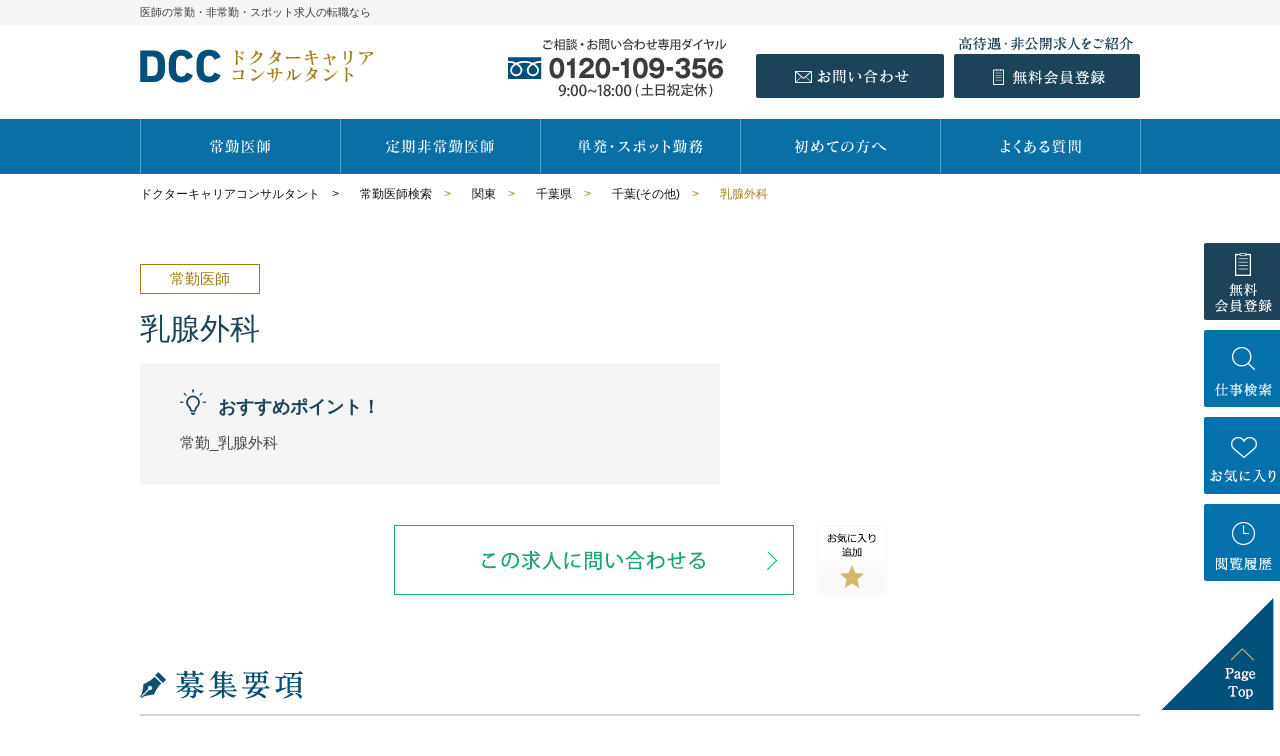

--- FILE ---
content_type: text/html; charset=UTF-8
request_url: https://doctor-cc.com/archives/job/%E4%B9%B3%E8%85%BA%E5%A4%96%E7%A7%91-8
body_size: 4230
content:
<!DOCTYPE html>
<html lang="ja" class="no-js">
<head>
	<meta charset="UTF-8">
	<meta name="viewport" content="width=1080">
	<link rel="shortcut icon" href="https://doctor-cc.com/wp/wp-content/themes/doctorcarrer/favicon.ico">
	<link rel="profile" href="http://gmpg.org/xfn/11">
		<title>乳腺外科｜ドクターキャリアコンサルタント</title>
			<link rel="stylesheet" href="https://doctor-cc.com/wp/wp-content/themes/doctorcarrer/style.css">
	<!--[if lt IE 9]><script src="https://doctor-cc.com/wp/wp-content/themes/doctorcarrer/js/html5shiv.js"></script><![endif]-->
	<link rel='dns-prefetch' href='//s.w.org' />
<link rel="canonical" href="https://doctor-cc.com/archives/job/%e4%b9%b3%e8%85%ba%e5%a4%96%e7%a7%91-8/" />
<link rel="alternate" type="application/json+oembed" href="https://doctor-cc.com/wp-json/oembed/1.0/embed?url=https%3A%2F%2Fdoctor-cc.com%2Farchives%2Fjob%2F%25e4%25b9%25b3%25e8%2585%25ba%25e5%25a4%2596%25e7%25a7%2591-8%2F" />
<link rel="alternate" type="text/xml+oembed" href="https://doctor-cc.com/wp-json/oembed/1.0/embed?url=https%3A%2F%2Fdoctor-cc.com%2Farchives%2Fjob%2F%25e4%25b9%25b3%25e8%2585%25ba%25e5%25a4%2596%25e7%25a7%2591-8%2F&#038;format=xml" />
	
	<!-- Global site tag (gtag.js) - Google Analytics -->
	<script async src="https://www.googletagmanager.com/gtag/js?id=UA-80073614-34"></script>
	<script>
	  window.dataLayer = window.dataLayer || [];
	  function gtag(){dataLayer.push(arguments);}
	  gtag('js', new Date());
	
	  gtag('config', 'UA-80073614-34');
	</script>
	
</head>

<body class="job-template-default single single-job postid-6649">
<div class="l-wrapper" id="pageTop">
<header class="l-header">
	<div class="desc">
		<h1 class="descText">医師の常勤・非常勤・スポット求人の転職なら</h1>
		</div>
	<div class="a-contents">
		<div class="logoArea">
			<p class="logo"><a href="/"><img src="https://doctor-cc.com/wp/wp-content/themes/doctorcarrer/images/common/hdr_logo.png" width="234" height="34" alt="DCC ドクターキャリアコンサルタント"></a></p>
		</div>
		<div class="convArea">
			<p class="tel"><img src="https://doctor-cc.com/wp/wp-content/themes/doctorcarrer/images/common/hdr_txt_tel.png" width="228" height="59" alt="ご相談・お問い合わせ専用ダイヤル 0120-109-356 9時~18時(土日祝定休) "></p>
			<ul class="btnList">
				<li class="contact"><a href="/wp/dcc_touroku.html" onclick="gtag('event', 'tap', {'event_category': 'pc_contact','event_label': 'header_menu'});" target="_blank"><img src="https://doctor-cc.com/wp/wp-content/themes/doctorcarrer/images/common/hdr_btn_contact.png" width="188" height="44" alt="お問い合わせ"></a></li>
				<li class="entry"><a href="/wp/dcc_touroku.html" onclick="gtag('event', 'tap', {'event_category': 'pc_register','event_label': 'header_menu'});" target="_blank"><img src="https://doctor-cc.com/wp/wp-content/themes/doctorcarrer/images/common/hdr_btn_entry.png" width="186" height="61" alt="高待遇・非公開求人をご紹介"></a></li>
			</ul>
		</div>
	</div>
	<nav class="globalNav" id="js-globalNav">
		<ul>
						<li><a href="/fulltime/"><img src="https://doctor-cc.com/wp/wp-content/themes/doctorcarrer/images/common/hdr_nav_fulltime.png" width="61" height="15" alt="常勤医師"></a></li>
									<li><a href="/parttime/"><img src="https://doctor-cc.com/wp/wp-content/themes/doctorcarrer/images/common/hdr_nav_parttime.png" width="108" height="15" alt="定期非常勤医師"></a></li>
									<li><a href="/spot/"><img src="https://doctor-cc.com/wp/wp-content/themes/doctorcarrer/images/common/hdr_nav_spot.png" width="126" height="15" alt="単発・スポット勤務"></a></li>
												<li><a href="/first/"><img src="https://doctor-cc.com/wp/wp-content/themes/doctorcarrer/images/common/hdr_nav_begginer.png" width="92" height="15" alt="初めての方へ"></a></li>
									<li><a href="/faq/"><img src="https://doctor-cc.com/wp/wp-content/themes/doctorcarrer/images/common/hdr_nav_faq.png" width="81" height="15" alt="よくある質問"></a></li>
					</ul>
	</nav>
</header>
<div class="l-contents">	  		<div class="a-contents">
		<nav class="breadcrumbs">
			<ol>
				<li><a href="https://doctor-cc.com/">ドクターキャリアコンサルタント</a>　></li>
				<li><a href="https://doctor-cc.com/fulltime/">常勤医師検索</a>　></li>
				<li><a href="https://doctor-cc.com//fulltime/area/1/">関東</a>　></li><li><a href="https://doctor-cc.com//fulltime/area/1/4/">千葉県</a>　></li><li><a href="https://doctor-cc.com//fulltime/area/1/4/2/">千葉(その他)</a>　></li>				<li>乳腺外科</li>
			</ol>
		</nav>
	</div>
	<div class="l-main detail">
		<section class="detailLead">
			<div class="a-contents">
				<div class="time">常勤医師</div>
				<h2 class="heading">乳腺外科</h2>
							</div>
			<div class="a-contents">
				<div class="pointArea">
					<div class="pointText">
						<p class="title">おすすめポイント！</p>
						<div class="txt">
							<p>常勤_乳腺外科</p>
						</div>
					</div>
				</div>
			</div>
		</section>
		<div class="entryBtnArea">
			<div class="a-contents">
				<p class="btn"><a href="/wp/dcc_touroku.html" onclick="gtag('event', 'tap', {'event_category': 'pc_contact','event_label': 'content'});" target="_blank"><img src="https://doctor-cc.com/wp/wp-content/themes/doctorcarrer/images/contents/entry_btn_03.png" width="400" height="70" alt="この求人に問い合わせる"></a></p>
				<p class="favoriteBtn js-switchFavoriteBtnTrigger" data-job="6649"><img src="https://doctor-cc.com/wp/wp-content/themes/doctorcarrer/images/contents/entry_favorite.png" width="70" height="70" alt=""></p>
			</div>
		</div>
		<section class="jobGuideline">
			<div class="a-contents">
				<h2 class="heading"><img src="https://doctor-cc.com/wp/wp-content/themes/doctorcarrer/images/contents/title_job_guideline.png" width="163" height="29" alt="募集要項"></h2>
				<h3 class="title">勤務内容</h3>
				<table class="guideline">
					<tbody>
												<tr>
							<th>募集科目</th>
								                                                                                          							<td>乳腺外科</td>
						</tr>
												<tr>
							<th>雇用形態</th>
				<td>常勤医師</td>
						</tr>
						<tr>
							<th>職務内容</th>
							<td>一般外来、病棟管理、救急対応等

【平均外科外来数】
1日平均　37.7人（平成29年度実績）

【救急対応】（平成29年度実績）
救急車台数（平日日勤）107.6件／月				
救急車台数（平日夜間）81.3件／月				
救急車台数（休日日勤・夜間）31件／月							
外来患者数（平日夜間）156.5件／月
外来患者数（休日夜間）28.7件／月</td>
						</tr>
						<tr>
							<th>勤務時間</th>
							<td>8：30～17：30</td>
						</tr>
						<tr>
							<th>休日</th>
							<td>研究日1日、土曜日午後、日曜日、祝祭日</td>
						</tr>
					</tbody>
				</table>
				<h3 class="title">勤務待遇</h3>
				<table class="guideline">
					<tbody>
						<tr>
							<th>給与</th>
							<td>1200万円～2000万円</td>
						</tr>
					</tbody>
				</table>
				<h3 class="title">医院状況について</h3>
				<table class="guideline">
					<tbody>
					</tbody>
				</table>
				<h3 class="title">勤務場所・医院情報</h3>
				<table class="guideline">
					<tbody>
						<tr>
							<th>所在</th>
							<td>千葉県習志野市</td>
						</tr>
					</tbody>
				</table>
			</div>
		</section>
		<div class="entryBtnArea">
			<div class="a-contents">
				<p class="btn"><a href="/wp/dcc_touroku.html" onclick="gtag('event', 'tap', {'event_category': 'pc_contact','event_label': 'content'});" target="_blank"><img src="https://doctor-cc.com/wp/wp-content/themes/doctorcarrer/images/contents/entry_btn_03.png" width="400" height="70" alt="この求人に問い合わせる"></a></p>
				<p class="favoriteBtn js-switchFavoriteBtnTrigger" data-job="6649"><img src="https://doctor-cc.com/wp/wp-content/themes/doctorcarrer/images/contents/entry_favorite.png" width="70" height="70" alt=""></p>
			</div>
		</div>
		<section class="staffVoice">
			<div class="a-contents">
				<h2 class="heading"><img src="https://doctor-cc.com/wp/wp-content/themes/doctorcarrer/images/contents/title_staff_voice.png" width="176" height="29" alt="先輩の声"></h2>
				<p><a href="/wp/dcc_touroku.html" onclick="gtag('event', 'tap', {'event_category': 'pc_contact','event_label': 'content'});" target="_blank"><img src="https://doctor-cc.com/wp/wp-content/themes/doctorcarrer/images/contents/voice_img.png" width="959" height="613" alt="この医院について詳しい情報を問い合わせる"></a></p>
			</div>
		</section>
		<div class="entryBtnArea">
			<div class="a-contents">
				<p class="btn"><a href="/wp/dcc_touroku.html" onclick="gtag('event', 'tap', {'event_category': 'pc_contact','event_label': 'content'});" target="_blank"><img src="https://doctor-cc.com/wp/wp-content/themes/doctorcarrer/images/contents/entry_btn_03.png" width="400" height="70" alt="この求人に問い合わせる"></a></p>
				<p class="favoriteBtn js-switchFavoriteBtnTrigger" data-job="6649"><img src="https://doctor-cc.com/wp/wp-content/themes/doctorcarrer/images/contents/entry_favorite.png" width="70" height="70" alt=""></p>
			</div>
		</div>
						<div class="info recommend">
			<div class="a-contents">
				<section class="hot">
					<h2 class="heading"><img src="https://doctor-cc.com/wp/wp-content/themes/doctorcarrer/images/contents/title_job_recommend.png" width="361" height="32" alt="あなたにおすすめの求人"></h2>
					<ul class="offerList">
														<li class="entry fulltime">
													<a href="https://doctor-cc.com/archives/job/%e5%86%85%e7%a7%91-%e5%a4%96%e7%a7%91-72/">
								<p class="title">内科, 外科</p>
								<div class="condition">
									<table>
																					<tr>
												<th><img src="https://doctor-cc.com/wp/wp-content/themes/doctorcarrer/images/common/hot_ttl_01.png" width="92" height="24" alt="勤務地"></th>
												<td>千葉県柏市</td>
											</tr>
																															<tr>
												<th><img src="https://doctor-cc.com/wp/wp-content/themes/doctorcarrer/images/common/hot_ttl_02.png" width="92" height="24" alt="年収・給与"></th>
												<td>900万円～1400万円</td>
											</tr>
																															<tr>
												<th><img src="https://doctor-cc.com/wp/wp-content/themes/doctorcarrer/images/common/hot_ttl_03.png" width="92" height="24" alt="募集科目"></th>
													                                                                                                                                                                                                      												<td>外科、内科</td>
											</tr>
																			</table>
								</div>
							</a>
						</li>
																		<li class="entry fulltime">
													<a href="https://doctor-cc.com/archives/job/%e6%b6%88%e5%8c%96%e5%99%a8%e5%86%85%e7%a7%91-62/">
								<p class="title">消化器内科</p>
								<div class="condition">
									<table>
																					<tr>
												<th><img src="https://doctor-cc.com/wp/wp-content/themes/doctorcarrer/images/common/hot_ttl_01.png" width="92" height="24" alt="勤務地"></th>
												<td>千葉県旭市</td>
											</tr>
																															<tr>
												<th><img src="https://doctor-cc.com/wp/wp-content/themes/doctorcarrer/images/common/hot_ttl_02.png" width="92" height="24" alt="年収・給与"></th>
												<td>1000万円～2500万円</td>
											</tr>
																															<tr>
												<th><img src="https://doctor-cc.com/wp/wp-content/themes/doctorcarrer/images/common/hot_ttl_03.png" width="92" height="24" alt="募集科目"></th>
													                                                                                                                                            												<td>消化器外科</td>
											</tr>
																			</table>
								</div>
							</a>
						</li>
																		<li class="entry fulltime">
													<a href="https://doctor-cc.com/archives/job/%e5%be%aa%e7%92%b0%e5%99%a8%e5%86%85%e7%a7%91-44/">
								<p class="title">循環器内科</p>
								<div class="condition">
									<table>
																					<tr>
												<th><img src="https://doctor-cc.com/wp/wp-content/themes/doctorcarrer/images/common/hot_ttl_01.png" width="92" height="24" alt="勤務地"></th>
												<td>千葉県旭市</td>
											</tr>
																															<tr>
												<th><img src="https://doctor-cc.com/wp/wp-content/themes/doctorcarrer/images/common/hot_ttl_02.png" width="92" height="24" alt="年収・給与"></th>
												<td>1000万円～2500万円</td>
											</tr>
																															<tr>
												<th><img src="https://doctor-cc.com/wp/wp-content/themes/doctorcarrer/images/common/hot_ttl_03.png" width="92" height="24" alt="募集科目"></th>
													                                                                                                                                            												<td>循環器内科</td>
											</tr>
																			</table>
								</div>
							</a>
						</li>
																		<li class="entry fulltime">
													<a href="https://doctor-cc.com/archives/job/%e5%b0%8f%e5%85%90%e7%a7%91-30/">
								<p class="title">小児科</p>
								<div class="condition">
									<table>
																					<tr>
												<th><img src="https://doctor-cc.com/wp/wp-content/themes/doctorcarrer/images/common/hot_ttl_01.png" width="92" height="24" alt="勤務地"></th>
												<td>千葉県旭市</td>
											</tr>
																															<tr>
												<th><img src="https://doctor-cc.com/wp/wp-content/themes/doctorcarrer/images/common/hot_ttl_02.png" width="92" height="24" alt="年収・給与"></th>
												<td>1300万円～1800万円</td>
											</tr>
																															<tr>
												<th><img src="https://doctor-cc.com/wp/wp-content/themes/doctorcarrer/images/common/hot_ttl_03.png" width="92" height="24" alt="募集科目"></th>
													                                                                                                                                            												<td>小児科</td>
											</tr>
																			</table>
								</div>
							</a>
						</li>
											</ul>
				</section>
			</div>
		</div>
				<div class="info">
			<div class="a-contents">
											</div>
		</div>
		<nav class="researchNav">
			<h2 class="heading">
				<img src="https://doctor-cc.com/wp/wp-content/themes/doctorcarrer/images/contents/title_job_etc.png" width="322" height="80" alt="その他募集案件 常勤医師の条件を変更して再度検索する">
			</h2>
			<ul>
				<li><a href="https://doctor-cc.com//fulltime/area/1/4/">千葉県の求人を検索する</a></li><li><a href="https://doctor-cc.com//fulltime/area/1/4/2/">千葉(その他)の求人を検索する</a></li>				<li><a href="https://doctor-cc.com/#top-type">科目<!--・特徴-->から検索する</a></li>
				<li><a href="https://doctor-cc.com/#top-keyword">キーワードで検索する</a></li>
			</ul>
		</nav>
	</div>
	  
</div>
<div class="fixedSide">
	<ul class="btnList">
		<li class="entry"><a href="/wp/dcc_touroku.html" onclick="gtag('event', 'tap', {'event_category': 'pc_register','event_label': 'side_menu'});" target="_blank"><img src="https://doctor-cc.com/wp/wp-content/themes/doctorcarrer/images/common/side_btn_entry.png" width="76" height="77" alt="エントリー"></a></li>
		<li class="search"><a href="/#search__header"><img src="https://doctor-cc.com/wp/wp-content/themes/doctorcarrer/images/common/side_btn_search.png" width="76" height="77" alt="仕事検索"></a></li>
		<li class="favorite"><a href="/favorite/"><img src="https://doctor-cc.com/wp/wp-content/themes/doctorcarrer/images/common/side_btn_favorite.png" width="76" height="77" alt="お気に入り"></a></li>
		<li class="history"><a href="/history/"><img src="https://doctor-cc.com/wp/wp-content/themes/doctorcarrer/images/common/side_btn_history.png" width="76" height="77" alt="閲覧履歴"></a></li>
	</ul>
</div>
<footer class="l-footer">
			<p class="pageTop"><a href="#pageTop"><img src="https://doctor-cc.com/wp/wp-content/themes/doctorcarrer/images/common/img_pagetop.png" width="113" height="112" alt="Page Top"></a></p>
			<div class="convArea">
			<div class="a-contents">
			<p class="conv"><img src="https://doctor-cc.com/wp/wp-content/themes/doctorcarrer/images/common/ftr_txt_conv.png" width="574" height="46" alt="勤務地/年収/働き方 あなたの要望教えて下さい。"></p>
			<p class="tel"><img src="https://doctor-cc.com/wp/wp-content/themes/doctorcarrer/images/common/ftr_txt_tel.png" width="227" height="47" alt="電話でのお問い合わせはこちら"></p>
			<ul class="btnList">
				<li class="contact"><a href="/wp/dcc_touroku.html" onclick="gtag('event', 'tap', {'event_category': 'pc_contact','event_label': 'footer_menu'});" onclick="gtag('event', 'tap', {'event_category': 'pc_contact','event_label': 'footer_menu'});" target="_blank"><img src="https://doctor-cc.com/wp/wp-content/themes/doctorcarrer/images/common/ftr_btn_contact.png" width="237" height="70" alt="お問い合わせ"></a></li>
				<li class="entry"><a href="/wp/dcc_touroku.html" onclick="gtag('event', 'tap', {'event_category': 'pc_register','event_label': 'footer_menu'});" target="_blank"><img src="https://doctor-cc.com/wp/wp-content/themes/doctorcarrer/images/common/ftr_btn_entry.png" width="266" height="90" alt="高待遇・非公開求人をご紹介 無料エントリー"></a></li>
			</ul>
		</div>
	</div>
	<div class="corpArea">
		<div class="a-contents">
			<div class="head">
				<p class="copy">医師の常勤・定期非常勤・スポット求人等の医師転職情報サイト</p>
				<p class="logo"><img src="https://doctor-cc.com/wp/wp-content/themes/doctorcarrer/images/common/ftr_logo.png" width="251" height="36" alt="DCC ドクターキャリアコンサルタント"></p>
			</div>
		</div>
				<div class="webKikakuLink">
			<p>　</p>
		</div>
			</div>
	<div class="bottomArea">
		<div class="a-contents">
			<ul class="linkList">
				<li><a href="/fulltime/">常勤医師</a></li>
				<li><a href="/parttime/">定期非常勤医師</a></li>
				<li><a href="/spot/">単発・スポット勤務</a></li>
				<li><a href="/first/">初めての方へ</a></li>
				<li><a href="/faq/">よくある質問</a></li>
				<li><a href="/company/">運営会社</a></li>
				<li><a href="/privacy/">プライバシーポリシー</a></li>
				<li><a href="/wp/dcc_touroku.html" onclick="gtag('event', 'tap', {'event_category': 'pc_register','event_label': 'footer_menu'});" target="_blank">無料会員登録</a></li>
				<li><a href="/wp/dcc_touroku.html" onclick="gtag('event', 'tap', {'event_category': 'pc_contact','event_label': 'footer_menu'});" target="_blank">お問い合わせ</a></li>
			</ul>
			<div class="btnArea">
				<p class="btn"><a href="/forcompany/"><img src="https://doctor-cc.com/wp/wp-content/themes/doctorcarrer/images/common/ftr_btn_01.png" width="197" height="35" alt="求人を掲載したい方へ"></a></p>
			</div>
			<p class="copyright"><small>Copyright &copy;2018 ドクターキャリアコンサルタント</small></p>
		</div>
	</div>
</footer>
</div>
<script type='text/javascript' src='https://doctor-cc.com/wp/wp-includes/js/wp-embed.min.js?ver=4.9.2'></script>
<script src="//ajax.googleapis.com/ajax/libs/jquery/1.12.4/jquery.min.js"></script>
<script>window.jQuery || document.write('<script src="/js/jquery-1.12.4.min.js"><\/script>')</script>
<script src="https://doctor-cc.com/wp/wp-content/themes/doctorcarrer/js/jquery.cookie.js"></script>
<script src="https://doctor-cc.com/wp/wp-content/themes/doctorcarrer/js/functions.js"></script>
<script>historyList("6649")</script></body>
</html>

--- FILE ---
content_type: text/css
request_url: https://doctor-cc.com/wp/wp-content/themes/doctorcarrer/style.css
body_size: 15809
content:
@charset "UTF-8";
/**
 * ベース
 */
/* line 5, ../../../../../../Applications/Prepros.app/Contents/Resources/app/ruby/ruby_gems/gems/compass-core-1.0.1/stylesheets/compass/reset/_utilities.scss */
html, body, div, span, applet, object, iframe,
h1, h2, h3, h4, h5, h6, p, blockquote, pre,
a, abbr, acronym, address, big, cite, code,
del, dfn, em, img, ins, kbd, q, s, samp,
small, strike, strong, sub, sup, tt, var,
b, u, i, center,
dl, dt, dd, ol, ul, li,
fieldset, form, label, legend,
table, caption, tbody, tfoot, thead, tr, th, td,
article, aside, canvas, details, embed,
figure, figcaption, footer, header, hgroup,
menu, nav, output, ruby, section, summary,
time, mark, audio, video {
  margin: 0;
  padding: 0;
  border: 0;
  font: inherit;
  font-size: 100%;
  vertical-align: baseline;
}

/* line 22, ../../../../../../Applications/Prepros.app/Contents/Resources/app/ruby/ruby_gems/gems/compass-core-1.0.1/stylesheets/compass/reset/_utilities.scss */
html {
  line-height: 1;
}

/* line 24, ../../../../../../Applications/Prepros.app/Contents/Resources/app/ruby/ruby_gems/gems/compass-core-1.0.1/stylesheets/compass/reset/_utilities.scss */
ol, ul {
  list-style: none;
}

/* line 26, ../../../../../../Applications/Prepros.app/Contents/Resources/app/ruby/ruby_gems/gems/compass-core-1.0.1/stylesheets/compass/reset/_utilities.scss */
table {
  border-collapse: collapse;
  border-spacing: 0;
}

/* line 28, ../../../../../../Applications/Prepros.app/Contents/Resources/app/ruby/ruby_gems/gems/compass-core-1.0.1/stylesheets/compass/reset/_utilities.scss */
caption, th, td {
  text-align: left;
  font-weight: normal;
  vertical-align: middle;
}

/* line 30, ../../../../../../Applications/Prepros.app/Contents/Resources/app/ruby/ruby_gems/gems/compass-core-1.0.1/stylesheets/compass/reset/_utilities.scss */
q, blockquote {
  quotes: none;
}
/* line 103, ../../../../../../Applications/Prepros.app/Contents/Resources/app/ruby/ruby_gems/gems/compass-core-1.0.1/stylesheets/compass/reset/_utilities.scss */
q:before, q:after, blockquote:before, blockquote:after {
  content: "";
  content: none;
}

/* line 32, ../../../../../../Applications/Prepros.app/Contents/Resources/app/ruby/ruby_gems/gems/compass-core-1.0.1/stylesheets/compass/reset/_utilities.scss */
a img {
  border: none;
}

/* line 116, ../../../../../../Applications/Prepros.app/Contents/Resources/app/ruby/ruby_gems/gems/compass-core-1.0.1/stylesheets/compass/reset/_utilities.scss */
article, aside, details, figcaption, figure, footer, header, hgroup, main, menu, nav, section, summary {
  display: block;
}

/* line 11, scss/_base.scss */
button {
  padding: 0;
  border: none;
}

/* line 15, scss/_base.scss */
button::-moz-focus-inner,
input::-moz-focus-inner {
  padding: 0;
  border: 0;
}

/* line 20, scss/_base.scss */
img {
  vertical-align: bottom;
}

/* line 23, scss/_base.scss */
textarea {
  font-family: inherit;
}

/* line 26, scss/_base.scss */
button,
input[type="button"],
input[type="checkbox"],
input[type="image"],
input[type="radio"],
input[type="reset"],
input[type="submit"],
label,
select {
  cursor: pointer;
}

/* line 43, scss/_base.scss */
html,
body {
  height: 100%;
}

/* line 47, scss/_base.scss */
html {
  font-size: 62.5%;
}

/* line 50, scss/_base.scss */
body {
  color: #444;
  font-family: "メイリオ", Meiryo, "ヒラギノ角ゴシック Pro", "Hiragino Kaku Gothic Pro", Verdana, Osaka, "ＭＳ Ｐゴシック", "MS PGothic", sans-serif;
  line-height: 1.6;
}

/* line 58, scss/_base.scss */
a:hover img {
  -ms-filter: "alpha(opacity=70)";
  opacity: 0.7;
}

/**
 * レイアウト
 */
/* line 74, scss/_base.scss */
.l-main {
  padding-bottom: 20px;
}

/* エリア */
/* line 79, scss/_base.scss */
.a-contents {
  width: 1000px;
  margin: 0 auto;
}

/* line 84, scss/_base.scss */
.is-hidden {
  display: none !important;
}

/**
 * ユーティリティ
 */
/* line 21, scss/_mixin.scss */
.u-cf:after {
  content: "";
  display: block;
  clear: both;
}

/* line 96, scss/_base.scss */
.u-left {
  float: left;
}

/* line 99, scss/_base.scss */
.u-right {
  float: right;
}

/* line 103, scss/_base.scss */
.u-hidden {
  display: none;
}

/**
 * モジュール
 */
/* line 5, scss/_module.scss */
.pageNav {
  text-align: center;
  margin-left: -16px;
  letter-spacing: -.4em;
}
/* line 9, scss/_module.scss */
.pageNav a {
  color: #71654E;
  text-decoration: none;
}
/* line 12, scss/_module.scss */
.pageNav a.page, .pageNav a.previouspostslink, .pageNav a.nextpostslink {
  background: #FFF;
  border: 1px solid #ebebeb;
}
/* line 17, scss/_module.scss */
.pageNav a.page:hover, .pageNav a.previouspostslink:hover, .pageNav a.nextpostslink:hover {
  opacity: 1;
  background: #003958;
  color: #FFF;
}
/* line 24, scss/_module.scss */
.pageNav .page,
.pageNav .current,
.pageNav .previouspostslink,
.pageNav .nextpostslink {
  font-size: 15px;
  font-size: 1.5rem;
  text-align: center;
  letter-spacing: normal;
  display: inline-block;
  width: 40px;
  margin-left: 10px;
  padding: 7px 0;
  box-sizing: border-box;
  border: 1px solid transparent;
}
/* line 38, scss/_module.scss */
.pageNav .current {
  background: #003958;
  color: #FFF;
}
/* line 42, scss/_module.scss */
.pageNav .pages {
  display: none;
}

/**
 * ヘッダー
 */
/* line 6, scss/_header.scss */
.l-header .desc {
  background: #f5f5f5;
}
/* line 8, scss/_header.scss */
.l-header .desc .descText {
  width: 1000px;
  margin: 0 auto;
  padding: 4px 0;
  font-size: 11px;
  font-size: 1.1rem;
  color: #3e3a39;
}
/* line 16, scss/_header.scss */
.l-header .a-contents {
  overflow: hidden;
}
/* line 18, scss/_header.scss */
.l-header .a-contents .logoArea {
  float: left;
}
/* line 20, scss/_header.scss */
.l-header .a-contents .logoArea .logo a {
  padding-top: 24px;
  display: inline-block;
  vertical-align: middle;
}
/* line 26, scss/_header.scss */
.l-header .a-contents .convArea {
  float: right;
  padding-top: 13px;
}
/* line 29, scss/_header.scss */
.l-header .a-contents .convArea .tel,
.l-header .a-contents .convArea .btnList {
  display: inline-block;
  vertical-align: top;
}
/* line 34, scss/_header.scss */
.l-header .a-contents .convArea .btnList {
  margin: -1px 0 0 22px;
}
/* line 36, scss/_header.scss */
.l-header .a-contents .convArea .btnList li {
  display: inline-block;
  margin-left: 7px;
}
/* line 39, scss/_header.scss */
.l-header .a-contents .convArea .btnList li:first-child {
  margin-left: 0;
}
/* line 43, scss/_header.scss */
.l-header .a-contents .convArea .btnList a {
  display: block;
}
/* line 47, scss/_header.scss */
.l-header .a-contents .convArea.noBtn {
  padding-bottom: 20px;
}
/* line 52, scss/_header.scss */
.l-header .globalNav {
  margin-top: 21px;
  background: #0a6fa5;
}
/* line 55, scss/_header.scss */
.l-header .globalNav ul {
  width: 1000px;
  border-left: 1px solid #53a3cd;
  margin: 0 auto;
}
/* line 21, scss/_mixin.scss */
.l-header .globalNav ul:after {
  content: "";
  display: block;
  clear: both;
}
/* line 61, scss/_header.scss */
.l-header .globalNav li {
  float: left;
  width: 20%;
}
/* line 65, scss/_header.scss */
.l-header .globalNav a {
  display: block;
  border-right: 1px solid #53a3cd;
  box-sizing: border-box;
  border-bottom: 1px solid #0a6fa5;
  padding: 19px 10px;
  text-align: center;
}
/* line 72, scss/_header.scss */
.l-header .globalNav a.active, .l-header .globalNav a:hover {
  border-bottom: 1px solid #245067;
  background: #245067;
  background: -moz-linear-gradient(top, #245067 0%, #113243 100%);
  background: -webkit-linear-gradient(top, #245067 0%, #113243 100%);
  background: linear-gradient(to bottom, #245067 0%, #113243 100%);
  filter: progid:DXImageTransform.Microsoft.gradient( startColorstr='#245067', endColorstr='#113243',GradientType=0 );
}
/* line 80, scss/_header.scss */
.l-header .globalNav a.active img, .l-header .globalNav a:hover img {
  opacity: 1;
}

/**
 * フッター
 */
/* line 5, scss/_footer.scss */
.pageTop {
  position: fixed;
  right: 6px;
  bottom: 10px;
  z-index: 100;
}

/* line 11, scss/_footer.scss */
.l-footer {
  position: relative;
}
/* line 13, scss/_footer.scss */
.l-footer .jobSearchArea {
  background: none;
  padding-bottom: 150px;
}
/* line 16, scss/_footer.scss */
.l-footer .jobSearchArea.first {
  padding-bottom: 150px;
}
/* line 20, scss/_footer.scss */
.l-footer .consultantArea {
  background: url(./images/contents/bg_consultant.jpg) no-repeat 50% 0;
  height: 250px;
  padding-top: 60px;
  text-align: center;
}
/* line 25, scss/_footer.scss */
.l-footer .consultantArea .text {
  margin: 30px 0;
}
/* line 30, scss/_footer.scss */
.l-footer .bottomArea .linkList {
  text-align: center;
}
/* line 32, scss/_footer.scss */
.l-footer .bottomArea .linkList li {
  display: inline-block;
  position: relative;
  padding: 0 12px 0 8px;
  vertical-align: middle;
}
/* line 37, scss/_footer.scss */
.l-footer .bottomArea .linkList li:first-child, .l-footer .bottomArea .linkList li:nth-child(7) {
  padding-left: 12px;
}
/* line 40, scss/_footer.scss */
.l-footer .bottomArea .linkList li:first-child:before, .l-footer .bottomArea .linkList li:nth-child(7):before {
  content: "";
  position: absolute;
  left: 0;
  top: 20%;
  bottom: 20%;
  width: 1px;
  background-color: #3e3a39;
}
/* line 50, scss/_footer.scss */
.l-footer .bottomArea .linkList li:after {
  content: "";
  position: absolute;
  right: 0;
  top: 20%;
  bottom: 20%;
  width: 1px;
  background-color: #3e3a39;
}
/* line 60, scss/_footer.scss */
.l-footer .bottomArea .linkList a {
  color: #3e3a39;
  font-size: 15px;
  font-size: 1.5rem;
  line-height: 1.8;
  text-decoration: none;
}
/* line 65, scss/_footer.scss */
.l-footer .bottomArea .linkList a:hover {
  text-decoration: underline;
}
/* line 71, scss/_footer.scss */
.l-footer .convArea {
  position: relative;
  padding: 40px 0;
  background: #0074b2;
  background: linear-gradient(0deg, #0074b2 0%, #0f6d9e 100%);
  text-align: center;
}
/* line 78, scss/_footer.scss */
.l-footer .convArea.arrow:before {
  position: absolute;
  content: "";
  top: 0;
  left: 50%;
  margin-left: -14px;
  border-color: transparent;
  border-style: solid;
  border-width: 29px;
  border-top-color: #e9e8e7;
}
/* line 90, scss/_footer.scss */
.l-footer .convArea .tel,
.l-footer .convArea .btnList {
  display: inline-block;
  margin: 0 15px;
  vertical-align: middle;
}
/* line 96, scss/_footer.scss */
.l-footer .convArea .tel {
  margin-top: 28px;
}
/* line 100, scss/_footer.scss */
.l-footer .convArea .btnList li {
  display: inline-block;
  margin-top: 5px;
}
/* line 103, scss/_footer.scss */
.l-footer .convArea .btnList li:first-child {
  margin: 0 16px 0 0;
}
/* line 107, scss/_footer.scss */
.l-footer .convArea .btnList a {
  display: block;
}
/* line 112, scss/_footer.scss */
.l-footer .corpArea {
  padding: 25px 0 0;
  background-color: #f1f1f1;
}
/* line 115, scss/_footer.scss */
.l-footer .corpArea .head {
  text-align: center;
}
/* line 117, scss/_footer.scss */
.l-footer .corpArea .head .copy {
  font-size: 13px;
  font-size: 1.3rem;
  margin-bottom: 15px;
}
/* line 123, scss/_footer.scss */
.l-footer .bottomArea {
  padding: 20px 0 30px;
  text-align: center;
}
/* line 126, scss/_footer.scss */
.l-footer .bottomArea .linkList {
  padding: 0 80px;
}
/* line 128, scss/_footer.scss */
.l-footer .bottomArea .linkList a {
  line-height: 2.4;
}
/* line 132, scss/_footer.scss */
.l-footer .bottomArea .btnArea {
  margin: 16px 0 20px;
}
/* line 134, scss/_footer.scss */
.l-footer .bottomArea .btnArea .btn {
  display: inline-block;
}
/* line 138, scss/_footer.scss */
.l-footer .bottomArea .copyright {
  font-size: 14px;
  font-size: 1.4rem;
}

/* blog フッター */
/* line 146, scss/_footer.scss */
.page-blog .l-footer {
  background: #9E0507;
  background: linear-gradient(0deg, #730806 0%, #9c0707 100%);
}
/* line 149, scss/_footer.scss */
.page-blog .l-footer .corpArea {
  padding: 35px 0 20px;
  background: none;
}
/* line 152, scss/_footer.scss */
.page-blog .l-footer .corpArea .head {
  margin: 0;
}
/* line 156, scss/_footer.scss */
.page-blog .l-footer .bottomArea {
  background: none;
  padding: 0 0 13px;
}
/* line 159, scss/_footer.scss */
.page-blog .l-footer .bottomArea .linkList {
  margin-bottom: 28px;
  padding: 0 120px;
}
/* line 163, scss/_footer.scss */
.page-blog .l-footer .bottomArea .linkList li a {
  font-size: 14px;
  font-size: 1.4rem;
  line-height: 1.4;
}

/**
 * トップ
 */
/* line 5, scss/_top.scss */
.mainVisualArea {
  position: relative;
  height: 481px;
  background: url(./images/top/mv_bg_01.jpg) center top;
  background-size: cover;
  border-bottom: 1px solid #e2e2e2;
}
/* line 11, scss/_top.scss */
.mainVisualArea .visualArea {
  text-align: center;
}
/* line 13, scss/_top.scss */
.mainVisualArea .visualArea .a-contents {
  padding-top: 168px;
}
/* line 16, scss/_top.scss */
.mainVisualArea .visualArea .copy {
  margin-bottom: 25px;
}
/* line 19, scss/_top.scss */
.mainVisualArea .visualArea .text {
  color: #FFF;
  font-size: 20px;
  font-size: 2rem;
  display: inline-block;
  padding: 4px 20px 2px;
  background: #990706;
  box-shadow: 0px 1px 0px 0px rgba(255, 255, 255, 0.43);
}
/* line 28, scss/_top.scss */
.mainVisualArea .bottomArea {
  position: absolute;
  left: 0;
  right: 0;
  bottom: 0;
}
/* line 33, scss/_top.scss */
.mainVisualArea .bottomArea .a-contents {
  position: relative;
}
/* line 36, scss/_top.scss */
.mainVisualArea .bottomArea .btn {
  position: absolute;
  right: -26px;
  bottom: -25px;
}
/* line 42, scss/_top.scss */
.mainVisualArea .bottomArea .btn a:hover img {
  -ms-filter: "alpha(opacity=100)";
  opacity: 1;
}

/* line 50, scss/_top.scss */
.l-main.top {
  border-top: 5px solid #0c6da1;
  padding-bottom: 0;
}
/* line 53, scss/_top.scss */
.l-main.top .jobSearchArea {
  padding: 65px 0 170px;
}
/* line 56, scss/_top.scss */
.l-main.top div.info {
  padding: 85px 0 0;
}
/* line 59, scss/_top.scss */
.l-main.top div.info .a-contents > section,
.l-main.top div.info .a-contents > div {
  margin-bottom: 80px;
}
/* line 65, scss/_top.scss */
.l-main.top section.news {
  padding: 40px 0 0;
}
/* line 67, scss/_top.scss */
.l-main.top section.news .heading {
  margin-bottom: 32px;
  text-align: center;
}
/* line 71, scss/_top.scss */
.l-main.top section.news .articleList {
  width: 820px;
  margin: 0 auto;
  border-top: 1px solid #AAA;
}
/* line 75, scss/_top.scss */
.l-main.top section.news .articleList li {
  border-bottom: 1px solid #AAA;
}
/* line 78, scss/_top.scss */
.l-main.top section.news .articleList a {
  display: table;
  position: relative;
  width: 100%;
  table-layout: fixed;
  color: #333;
  font-size: 16px;
  font-size: 1.6rem;
  text-decoration: none;
}
/* line 87, scss/_top.scss */
.l-main.top section.news .articleList a:hover .title {
  text-decoration: underline;
}
/* line 92, scss/_top.scss */
.l-main.top section.news .articleList .date,
.l-main.top section.news .articleList .title {
  display: table-cell;
  vertical-align: middle;
}
/* line 97, scss/_top.scss */
.l-main.top section.news .articleList .date {
  width: 135px;
  padding: 15px;
  box-sizing: border-box;
}
/* line 102, scss/_top.scss */
.l-main.top section.news .articleList .title {
  padding: 15px 40px 15px 0;
  overflow: hidden;
  text-overflow: ellipsis;
  white-space: nowrap;
}
/* line 105, scss/_top.scss */
.l-main.top section.news .articleList .title:after {
  content: "";
  position: absolute;
  right: 1px;
  top: 50%;
  margin-top: -5px;
  border-color: transparent;
  border-style: solid;
  border-width: 5px 6px;
  border-left-color: #AAA;
}
/* line 118, scss/_top.scss */
.l-main.top section.news .btnArea {
  padding: 30px 0;
  text-align: center;
}
/* line 121, scss/_top.scss */
.l-main.top section.news .btnArea .btn {
  display: inline-block;
}

/**
 * コンテンツ
 */
/* line 4, scss/_contents.scss */
.fixedSide {
  position: fixed;
  right: 0;
  top: 243px;
  z-index: 10;
}
/* line 10, scss/_contents.scss */
.fixedSide .btnList li {
  margin-bottom: 10px;
}
/* line 13, scss/_contents.scss */
.fixedSide .btnList a {
  display: block;
  position: relative;
}
/* line 16, scss/_contents.scss */
.fixedSide .btnList a .number {
  position: absolute;
  left: 2px;
  top: 2px;
  width: 22px;
  height: 22px;
  border-radius: 50%;
  background-color: #FFF;
  text-align: center;
  color: #980706;
  font-size: 12px;
  font-size: 1.2rem;
  font-weight: bold;
  line-height: 24px;
}

/* line 34, scss/_contents.scss */
.webKikakuLink p {
  padding: 5px 5px 2px 0;
  text-align: right;
}
/* line 37, scss/_contents.scss */
.webKikakuLink p a {
  color: #333;
  font-size: 13px;
  font-size: 1.3rem;
  text-decoration: underline;
}
/* line 41, scss/_contents.scss */
.webKikakuLink p a:hover {
  text-decoration: none;
}

/* パンくず */
/* line 49, scss/_contents.scss */
.breadcrumbs {
  letter-spacing: -.4em;
  margin: 12px 0 13px;
  line-height: 1.4;
}
/* line 53, scss/_contents.scss */
.breadcrumbs li {
  letter-spacing: normal;
  position: relative;
  padding-left: 21px;
  max-width: 28em;
  overflow: hidden;
  text-overflow: ellipsis;
  white-space: nowrap;
}
/* line 61, scss/_contents.scss */
.breadcrumbs li:first-child {
  padding-left: 0;
}
/* line 63, scss/_contents.scss */
.breadcrumbs li:first-child:before {
  content: none;
}
/* line 68, scss/_contents.scss */
.breadcrumbs li, .breadcrumbs a {
  color: #a07c1a;
  font-size: 12px;
  font-size: 1.2rem;
  display: inline-block;
}
/* line 73, scss/_contents.scss */
.breadcrumbs a,
.breadcrumbs li:first-child {
  color: #111;
}
/* line 77, scss/_contents.scss */
.breadcrumbs a {
  text-decoration: none;
}
/* line 79, scss/_contents.scss */
.breadcrumbs a:hover {
  text-decoration: underline;
}

/* ページタイトル */
/* line 85, scss/_contents.scss */
.pageTtlArea {
  background: url(./images/common/mv_bg_02.png) center center no-repeat;
  background-size: cover;
  height: 190px;
  border-bottom: 5px solid #0c6da1;
}
/* line 90, scss/_contents.scss */
.pageTtlArea .ttlArea {
  height: 188px;
  border-bottom: 2px solid #eeeeee;
}
/* line 94, scss/_contents.scss */
.pageTtlArea .heading {
  color: #000;
  font-size: 44px;
  font-size: 4.4rem;
  line-height: 1.75;
  text-align: center;
  padding-top: 60px;
}
/* line 101, scss/_contents.scss */
.pageTtlArea.parttime {
  background: url(./images/common/mv_bg_03.png) center center no-repeat;
}
/* line 104, scss/_contents.scss */
.pageTtlArea.spot {
  background: url(./images/common/mv_bg_04.png) center center no-repeat;
}
/* line 107, scss/_contents.scss */
.pageTtlArea.contact {
  background: url(./images/contents/mv_bg_contact.png) center center no-repeat;
}

/* お仕事を探す */
/* line 112, scss/_contents.scss */
.jobSearchArea {
  padding: 65px 0 100px;
  background: url(./images/common/search_bg.png) 50% 100% no-repeat #ededed;
}
/* line 115, scss/_contents.scss */
.jobSearchArea .lead {
  padding: 25px 0 30px;
  text-align: center;
}
/* line 119, scss/_contents.scss */
.jobSearchArea .search__header {
  margin-right: 30px;
  margin-bottom: 25px;
  text-align: center;
}
/* line 123, scss/_contents.scss */
.jobSearchArea .search__header .heading {
  margin: 22px 0 20px 10px;
}
/* line 126, scss/_contents.scss */
.jobSearchArea .search__header .offerNum {
  font-size: 15px;
  font-size: 1.5rem;
  text-align: right;
  margin: 0 -30px 12px 0;
}
/* line 130, scss/_contents.scss */
.jobSearchArea .search__header .offerNum .number {
  margin-left: 1em;
}
/* line 135, scss/_contents.scss */
.jobSearchArea .search__header ~ section {
  margin-bottom: 30px;
}
/* line 138, scss/_contents.scss */
.jobSearchArea .heading--lv2 {
  padding-left: 8px;
}
/* line 141, scss/_contents.scss */
.jobSearchArea .jobSearchAreaInner {
  box-shadow: 0 0 10px rgba(0, 0, 0, 0.1);
  display: none;
}
/* line 144, scss/_contents.scss */
.jobSearchArea .jobSearchAreaInner.is-active {
  display: block;
}
/* line 149, scss/_contents.scss */
.jobSearchArea .selectTab .heading--lv2 {
  margin-bottom: 12px;
}
/* line 152, scss/_contents.scss */
.jobSearchArea .selectTab .tabList {
  height: 58px;
  margin-left: -13px;
}
/* line 21, scss/_mixin.scss */
.jobSearchArea .selectTab .tabList:after {
  content: "";
  display: block;
  clear: both;
}
/* line 156, scss/_contents.scss */
.jobSearchArea .selectTab .tabList li {
  float: left;
  width: 325px;
  height: 38px;
  margin-left: 12.5px;
  padding-top: 20px;
  cursor: pointer;
  text-align: center;
  background: #106796;
  box-shadow: -4px -2px 8px -2px rgba(0, 0, 0, 0.05), 4px -2px 8px -2px rgba(0, 0, 0, 0.05);
  overflow: hidden;
}
/* line 167, scss/_contents.scss */
.jobSearchArea .selectTab .tabList li.is-active {
  background: #FFF;
}
/* line 173, scss/_contents.scss */
.jobSearchArea section.area {
  padding: 28px 24px 15px;
  background: #FFF;
}
/* line 176, scss/_contents.scss */
.jobSearchArea section.area .search-btn-area {
  background: #e3ebf0;
  text-align: center;
}
/* line 179, scss/_contents.scss */
.jobSearchArea section.area .search-btn-area a {
  position: relative;
  display: block;
  padding: 27px 0;
}
/* line 183, scss/_contents.scss */
.jobSearchArea section.area .search-btn-area a:after {
  position: absolute;
  content: "▼";
  top: 50%;
  right: 30px;
  margin-top: -0.5em;
  font-size: 14px;
  color: #00507b;
}
/* line 193, scss/_contents.scss */
.jobSearchArea section.area .search-btn-area.active a:after {
  content: "▲";
}
/* line 197, scss/_contents.scss */
.jobSearchArea section.area .body {
  position: relative;
  border: 2px solid #e3ebf0;
  box-sizing: border-box;
  margin-bottom: 27px;
  padding: 30px 0 30px 40px;
  table-layout: fixed;
}
/* line 204, scss/_contents.scss */
.jobSearchArea section.area .body > div {
  display: none;
  width: 100%;
  height: 395px;
  padding-top: 11px;
  box-sizing: border-box;
  table-layout: fixed;
}
/* line 211, scss/_contents.scss */
.jobSearchArea section.area .body > div.is-active {
  display: table;
}
/* line 215, scss/_contents.scss */
.jobSearchArea section.area .body .mapArea,
.jobSearchArea section.area .body .textArea {
  display: table-cell;
  box-sizing: border-box;
}
/* line 220, scss/_contents.scss */
.jobSearchArea section.area .body .mapArea {
  width: 395px;
  border-right: 2px solid #e3ebf0;
  vertical-align: top;
}
/* line 225, scss/_contents.scss */
.jobSearchArea section.area .body .map {
  position: relative;
}
/* line 1, scss/_mapbtn.scss */
.jobSearchArea section.area .body .mapBtn {
  position: absolute;
}
/* line 3, scss/_mapbtn.scss */
.jobSearchArea section.area .body .mapBtn.hokkaido {
  left: 185px;
  top: 54px;
}
/* line 7, scss/_mapbtn.scss */
.jobSearchArea section.area .body .mapBtn.hokkaido a:before {
  left: 100%;
  top: 50%;
  width: 27px;
  height: 2px;
  margin-top: -1px;
}
/* line 16, scss/_mapbtn.scss */
.jobSearchArea section.area .body .mapBtn.tohoku {
  left: 294px;
  top: 143px;
}
/* line 20, scss/_mapbtn.scss */
.jobSearchArea section.area .body .mapBtn.tohoku a:before {
  right: 100%;
  top: 50%;
  width: 15px;
  height: 2px;
  margin-top: -1px;
}
/* line 29, scss/_mapbtn.scss */
.jobSearchArea section.area .body .mapBtn.kanto {
  left: 270px;
  top: 225px;
}
/* line 33, scss/_mapbtn.scss */
.jobSearchArea section.area .body .mapBtn.kanto a:before {
  right: 100%;
  top: 50%;
  width: 15px;
  height: 2px;
  margin-top: -1px;
}
/* line 42, scss/_mapbtn.scss */
.jobSearchArea section.area .body .mapBtn.tokai {
  left: 236px;
  top: 283px;
}
/* line 46, scss/_mapbtn.scss */
.jobSearchArea section.area .body .mapBtn.tokai a:before {
  right: 100%;
  top: 50%;
  width: 30px;
  height: 2px;
  margin-top: -1px;
}
/* line 53, scss/_mapbtn.scss */
.jobSearchArea section.area .body .mapBtn.tokai a:after {
  left: -30px;
  bottom: 50%;
  width: 2px;
  height: 28px;
  margin-bottom: -1px;
}
/* line 62, scss/_mapbtn.scss */
.jobSearchArea section.area .body .mapBtn.hokurikuKoshinetsu {
  left: 101px;
  top: 188px;
}
/* line 65, scss/_mapbtn.scss */
.jobSearchArea section.area .body .mapBtn.hokurikuKoshinetsu a {
  padding: 8px 12px;
}
/* line 67, scss/_mapbtn.scss */
.jobSearchArea section.area .body .mapBtn.hokurikuKoshinetsu a:before {
  left: 100%;
  top: 50%;
  width: 15px;
  height: 2px;
  margin-top: -1px;
}
/* line 74, scss/_mapbtn.scss */
.jobSearchArea section.area .body .mapBtn.hokurikuKoshinetsu a:after {
  right: -15px;
  top: 50%;
  width: 2px;
  height: 24px;
  margin-top: -1px;
}
/* line 83, scss/_mapbtn.scss */
.jobSearchArea section.area .body .mapBtn.kansai {
  left: 180px;
  top: 320px;
}
/* line 87, scss/_mapbtn.scss */
.jobSearchArea section.area .body .mapBtn.kansai a:before {
  right: 100%;
  top: 50%;
  width: 11px;
  height: 2px;
  margin-top: -1px;
}
/* line 94, scss/_mapbtn.scss */
.jobSearchArea section.area .body .mapBtn.kansai a:after {
  left: -11px;
  bottom: 50%;
  width: 2px;
  height: 55px;
  margin-bottom: -1px;
}
/* line 103, scss/_mapbtn.scss */
.jobSearchArea section.area .body .mapBtn.chugoku {
  left: 78px;
  top: 228px;
}
/* line 107, scss/_mapbtn.scss */
.jobSearchArea section.area .body .mapBtn.chugoku a:before {
  left: 50%;
  top: 100%;
  width: 2px;
  height: 21px;
  margin-left: -1px;
}
/* line 116, scss/_mapbtn.scss */
.jobSearchArea section.area .body .mapBtn.shikoku {
  left: 97px;
  top: 331px;
}
/* line 120, scss/_mapbtn.scss */
.jobSearchArea section.area .body .mapBtn.shikoku a:before {
  left: 50%;
  bottom: 100%;
  width: 2px;
  height: 24px;
  margin-left: -1px;
}
/* line 129, scss/_mapbtn.scss */
.jobSearchArea section.area .body .mapBtn.kyusyu {
  left: 0;
  top: 301px;
}
/* line 133, scss/_mapbtn.scss */
.jobSearchArea section.area .body .mapBtn.kyusyu a:before {
  left: 100%;
  top: 50%;
  width: 14px;
  height: 2px;
  margin-top: -1px;
}
/* line 142, scss/_mapbtn.scss */
.jobSearchArea section.area .body .mapBtn.okinawa {
  left: 74px;
  top: 54px;
}
/* line 146, scss/_mapbtn.scss */
.jobSearchArea section.area .body .mapBtn.okinawa a:before {
  right: 100%;
  top: 50%;
  width: 19px;
  height: 2px;
  margin-top: -1px;
}
/* line 155, scss/_mapbtn.scss */
.jobSearchArea section.area .body .mapBtn.whole {
  left: 10px;
  top: 10px;
}
/* line 158, scss/_mapbtn.scss */
.jobSearchArea section.area .body .mapBtn.whole span {
  padding-right: 20px;
}
/* line 160, scss/_mapbtn.scss */
.jobSearchArea section.area .body .mapBtn.whole span:after {
  right: 0;
  top: 50%;
  margin-top: -4px;
  border-color: transparent;
  border-style: solid;
  border-width: 4px 6px;
  border-left-color: #FFF;
  background-color: transparent;
}
/* line 172, scss/_mapbtn.scss */
.jobSearchArea section.area .body .mapBtn.gunma {
  left: 68px;
  top: 99px;
}
/* line 176, scss/_mapbtn.scss */
.jobSearchArea section.area .body .mapBtn.tochigi {
  left: 171px;
  top: 72px;
}
/* line 180, scss/_mapbtn.scss */
.jobSearchArea section.area .body .mapBtn.saitama {
  left: 110px;
  top: 173px;
}
/* line 184, scss/_mapbtn.scss */
.jobSearchArea section.area .body .mapBtn.ibaragi {
  left: 225px;
  top: 142px;
}
/* line 188, scss/_mapbtn.scss */
.jobSearchArea section.area .body .mapBtn.tokyo {
  left: 196px;
  top: 279px;
}
/* line 192, scss/_mapbtn.scss */
.jobSearchArea section.area .body .mapBtn.tokyo a:before {
  right: 100%;
  top: 50%;
  width: 11px;
  height: 2px;
  margin-top: -1px;
}
/* line 199, scss/_mapbtn.scss */
.jobSearchArea section.area .body .mapBtn.tokyo a:after {
  left: -11px;
  bottom: 50%;
  width: 2px;
  height: 55px;
  margin-bottom: -1px;
}
/* line 208, scss/_mapbtn.scss */
.jobSearchArea section.area .body .mapBtn.chiba {
  left: 242px;
  top: 225px;
}
/* line 212, scss/_mapbtn.scss */
.jobSearchArea section.area .body .mapBtn.kanagawa {
  left: 99px;
  top: 308px;
}
/* line 216, scss/_mapbtn.scss */
.jobSearchArea section.area .body .mapBtn.kanagawa a:before {
  left: 50%;
  bottom: 100%;
  width: 2px;
  height: 22px;
  margin-left: -1px;
}
/* line 225, scss/_mapbtn.scss */
.jobSearchArea section.area .body .mapBtn.hyogo {
  left: 90px;
  top: 127px;
}
/* line 229, scss/_mapbtn.scss */
.jobSearchArea section.area .body .mapBtn.kyoto {
  left: 158px;
  top: 92px;
}
/* line 233, scss/_mapbtn.scss */
.jobSearchArea section.area .body .mapBtn.shiga {
  left: 235px;
  top: 97px;
}
/* line 237, scss/_mapbtn.scss */
.jobSearchArea section.area .body .mapBtn.osaka {
  left: 116px;
  top: 195px;
}
/* line 241, scss/_mapbtn.scss */
.jobSearchArea section.area .body .mapBtn.osaka a:before {
  left: 100%;
  top: 50%;
  width: 12px;
  height: 2px;
  margin-top: -1px;
}
/* line 250, scss/_mapbtn.scss */
.jobSearchArea section.area .body .mapBtn.nara {
  left: 213px;
  top: 218px;
}
/* line 254, scss/_mapbtn.scss */
.jobSearchArea section.area .body .mapBtn.wakayama {
  left: 121px;
  top: 288px;
}
/* line 258, scss/_mapbtn.scss */
.jobSearchArea section.area .body .mapBtn.gifu {
  left: 104px;
  top: 100px;
}
/* line 262, scss/_mapbtn.scss */
.jobSearchArea section.area .body .mapBtn.aichi {
  left: 126px;
  top: 196px;
}
/* line 266, scss/_mapbtn.scss */
.jobSearchArea section.area .body .mapBtn.shizuoka {
  left: 237px;
  top: 198px;
}
/* line 270, scss/_mapbtn.scss */
.jobSearchArea section.area .body .mapBtn.mie {
  left: 62px;
  top: 279px;
}
/* line 274, scss/_mapbtn.scss */
.jobSearchArea section.area .body .mapBtn.hokkaido--area {
  left: 83px;
  top: 122px;
}
/* line 278, scss/_mapbtn.scss */
.jobSearchArea section.area .body .mapBtn.aomori {
  left: 264px;
  top: 53px;
}
/* line 282, scss/_mapbtn.scss */
.jobSearchArea section.area .body .mapBtn.akita {
  left: 221px;
  top: 148px;
}
/* line 286, scss/_mapbtn.scss */
.jobSearchArea section.area .body .mapBtn.iwate {
  left: 300px;
  top: 148px;
}
/* line 290, scss/_mapbtn.scss */
.jobSearchArea section.area .body .mapBtn.yamagata {
  left: 187px;
  top: 230px;
}
/* line 294, scss/_mapbtn.scss */
.jobSearchArea section.area .body .mapBtn.miyagi {
  left: 282px;
  top: 240px;
}
/* line 298, scss/_mapbtn.scss */
.jobSearchArea section.area .body .mapBtn.fukushima {
  left: 262px;
  top: 311px;
}
/* line 302, scss/_mapbtn.scss */
.jobSearchArea section.area .body .mapBtn.shimane {
  left: 125px;
  top: 63px;
}
/* line 306, scss/_mapbtn.scss */
.jobSearchArea section.area .body .mapBtn.tottori {
  left: 257px;
  top: 21px;
}
/* line 310, scss/_mapbtn.scss */
.jobSearchArea section.area .body .mapBtn.yamaguchi {
  left: 47px;
  top: 175px;
}
/* line 314, scss/_mapbtn.scss */
.jobSearchArea section.area .body .mapBtn.hiroshima {
  left: 150px;
  top: 138px;
}
/* line 318, scss/_mapbtn.scss */
.jobSearchArea section.area .body .mapBtn.okayama {
  left: 253px;
  top: 89px;
}
/* line 322, scss/_mapbtn.scss */
.jobSearchArea section.area .body .mapBtn.ehime {
  left: 145px;
  top: 234px;
}
/* line 326, scss/_mapbtn.scss */
.jobSearchArea section.area .body .mapBtn.kagawa {
  left: 263px;
  top: 149px;
}
/* line 330, scss/_mapbtn.scss */
.jobSearchArea section.area .body .mapBtn.kagawa a:before {
  left: 50%;
  top: 100%;
  width: 2px;
  height: 10px;
  margin-left: -1px;
}
/* line 339, scss/_mapbtn.scss */
.jobSearchArea section.area .body .mapBtn.kochi {
  left: 230px;
  top: 262px;
}
/* line 343, scss/_mapbtn.scss */
.jobSearchArea section.area .body .mapBtn.tokushima {
  left: 300px;
  top: 212px;
}
/* line 347, scss/_mapbtn.scss */
.jobSearchArea section.area .body .mapBtn.ishikawa {
  left: 98px;
  top: 90px;
}
/* line 351, scss/_mapbtn.scss */
.jobSearchArea section.area .body .mapBtn.ishikawa a:before {
  left: 50%;
  top: 100%;
  width: 2px;
  height: 22px;
  margin-left: -1px;
}
/* line 360, scss/_mapbtn.scss */
.jobSearchArea section.area .body .mapBtn.niigata {
  left: 234px;
  top: 100px;
}
/* line 364, scss/_mapbtn.scss */
.jobSearchArea section.area .body .mapBtn.toyama {
  left: 118px;
  top: 183px;
}
/* line 368, scss/_mapbtn.scss */
.jobSearchArea section.area .body .mapBtn.fukui {
  left: 13px;
  top: 256px;
}
/* line 372, scss/_mapbtn.scss */
.jobSearchArea section.area .body .mapBtn.nagano {
  left: 181px;
  top: 230px;
}
/* line 376, scss/_mapbtn.scss */
.jobSearchArea section.area .body .mapBtn.yamanashi {
  left: 219px;
  top: 282px;
}
/* line 380, scss/_mapbtn.scss */
.jobSearchArea section.area .body .mapBtn.nagasaki {
  left: 42px;
  top: 108px;
}
/* line 384, scss/_mapbtn.scss */
.jobSearchArea section.area .body .mapBtn.nagasaki a:before {
  left: 100%;
  top: 50%;
  width: 25px;
  height: 2px;
  margin-top: -1px;
}
/* line 393, scss/_mapbtn.scss */
.jobSearchArea section.area .body .mapBtn.saga {
  left: 139px;
  top: 73px;
}
/* line 397, scss/_mapbtn.scss */
.jobSearchArea section.area .body .mapBtn.fukuoka {
  left: 191px;
  top: 32px;
}
/* line 401, scss/_mapbtn.scss */
.jobSearchArea section.area .body .mapBtn.oita {
  left: 273px;
  top: 77px;
}
/* line 405, scss/_mapbtn.scss */
.jobSearchArea section.area .body .mapBtn.kumamoto {
  left: 194px;
  top: 146px;
}
/* line 409, scss/_mapbtn.scss */
.jobSearchArea section.area .body .mapBtn.miyazaki {
  left: 270px;
  top: 189px;
}
/* line 413, scss/_mapbtn.scss */
.jobSearchArea section.area .body .mapBtn.kagoshima {
  left: 156px;
  top: 250px;
}
/* line 417, scss/_mapbtn.scss */
.jobSearchArea section.area .body .mapBtn.okinawa--area {
  left: 43px;
  top: 244px;
}
/* line 421, scss/_mapbtn.scss */
.jobSearchArea section.area .body .mapBtn.okinawa--area a:before {
  left: 50%;
  top: 100%;
  width: 2px;
  height: 10px;
  margin-left: -1px;
}
/* line 430, scss/_mapbtn.scss */
.jobSearchArea section.area .body .mapBtn a,
.jobSearchArea section.area .body .mapBtn span {
  display: block;
  position: relative;
  padding: 8px 15px;
  background-color: #106796;
}
/* line 436, scss/_mapbtn.scss */
.jobSearchArea section.area .body .mapBtn a:before, .jobSearchArea section.area .body .mapBtn a:after,
.jobSearchArea section.area .body .mapBtn span:before,
.jobSearchArea section.area .body .mapBtn span:after {
  content: "";
  position: absolute;
  background-color: #106796;
}
/* line 442, scss/_mapbtn.scss */
.jobSearchArea section.area .body .mapBtn a:hover,
.jobSearchArea section.area .body .mapBtn span:hover {
  background-color: #04334c;
}
/* line 444, scss/_mapbtn.scss */
.jobSearchArea section.area .body .mapBtn a:hover:before, .jobSearchArea section.area .body .mapBtn a:hover:after,
.jobSearchArea section.area .body .mapBtn span:hover:before,
.jobSearchArea section.area .body .mapBtn span:hover:after {
  background-color: #04334c;
}
/* line 452, scss/_mapbtn.scss */
.jobSearchArea section.area .body .mapBtn a:hover img {
  -ms-filter: "alpha(opacity=100)";
  opacity: 1;
}
/* line 457, scss/_mapbtn.scss */
.jobSearchArea section.area .body .mapBtn span {
  cursor: pointer;
}
/* line 229, scss/_contents.scss */
.jobSearchArea section.area .body .textArea {
  padding-left: 25px;
  vertical-align: top;
}
/* line 232, scss/_contents.scss */
.jobSearchArea section.area .body .textArea > .row {
  margin-top: 30px;
}
/* line 21, scss/_mixin.scss */
.jobSearchArea section.area .body .textArea > .row:after {
  content: "";
  display: block;
  clear: both;
}
/* line 235, scss/_contents.scss */
.jobSearchArea section.area .body .textArea > .row:first-child {
  margin-top: 20px;
}
/* line 239, scss/_contents.scss */
.jobSearchArea section.area .body .textArea section {
  padding-left: 12px;
}
/* line 242, scss/_contents.scss */
.jobSearchArea section.area .body .textArea section.is-half {
  float: left;
  width: 50%;
  box-sizing: border-box;
}
/* line 248, scss/_contents.scss */
.jobSearchArea section.area .body .textArea .heading--lv3 a,
.jobSearchArea section.area .body .textArea .heading--lv3 span {
  position: relative;
  color: #024c74;
  font-size: 18px;
  font-size: 1.8rem;
  line-height: 1.4;
  text-decoration: underline;
}
/* line 255, scss/_contents.scss */
.jobSearchArea section.area .body .textArea .heading--lv3 a:before,
.jobSearchArea section.area .body .textArea .heading--lv3 span:before {
  content: "";
  position: absolute;
  left: -12px;
  top: 7px;
  border-color: transparent;
  border-style: solid;
  border-width: 5px 7px;
  border-left-color: #024c74;
}
/* line 265, scss/_contents.scss */
.jobSearchArea section.area .body .textArea .heading--lv3 a:hover,
.jobSearchArea section.area .body .textArea .heading--lv3 span:hover {
  text-decoration: none;
}
/* line 269, scss/_contents.scss */
.jobSearchArea section.area .body .textArea .heading--lv3 span {
  cursor: pointer;
}
/* line 21, scss/_mixin.scss */
.jobSearchArea section.area .body .textArea .linkList:after {
  content: "";
  display: block;
  clear: both;
}
/* line 275, scss/_contents.scss */
.jobSearchArea section.area .body .textArea .linkList li {
  float: left;
  position: relative;
  margin-right: 22px;
}
/* line 279, scss/_contents.scss */
.jobSearchArea section.area .body .textArea .linkList li:after {
  content: "";
  position: absolute;
  right: -11px;
  top: 15%;
  bottom: 20%;
  width: 1px;
  background-color: #AB9C8E;
}
/* line 288, scss/_contents.scss */
.jobSearchArea section.area .body .textArea .linkList li:last-child {
  margin-right: 0;
}
/* line 290, scss/_contents.scss */
.jobSearchArea section.area .body .textArea .linkList li:last-child:after {
  content: none;
}
/* line 294, scss/_contents.scss */
.jobSearchArea section.area .body .textArea .linkList li a {
  color: #444;
  font-size: 14px;
  font-size: 1.4rem;
  text-decoration: underline;
}
/* line 298, scss/_contents.scss */
.jobSearchArea section.area .body .textArea .linkList li a:hover {
  text-decoration: none;
}
/* line 305, scss/_contents.scss */
.jobSearchArea section.area .body div.whole {
  padding-top: 0;
}
/* line 308, scss/_contents.scss */
.jobSearchArea section.area .body div.whole .textArea > .row {
  margin-top: 10px;
}
/* line 310, scss/_contents.scss */
.jobSearchArea section.area .body div.whole .textArea > .row:first-child {
  margin-top: 0;
}
/* line 316, scss/_contents.scss */
.jobSearchArea section.area .body .guideText {
  position: absolute;
  left: 145px;
  bottom: 35px;
}
/* line 323, scss/_contents.scss */
.jobSearchArea section.typeAndLicense {
  background: #FFF;
  padding: 0 24px 50px;
}
/* line 326, scss/_contents.scss */
.jobSearchArea section.typeAndLicense.inbox {
  padding: 24px;
}
/* line 329, scss/_contents.scss */
.jobSearchArea section.typeAndLicense.u-hidden {
  padding: 24px;
}
/* line 332, scss/_contents.scss */
.jobSearchArea section.typeAndLicense .search-btn-department {
  background: #e3ebf0;
  text-align: center;
}
/* line 335, scss/_contents.scss */
.jobSearchArea section.typeAndLicense .search-btn-department a {
  position: relative;
  display: block;
  padding: 34px 0;
}
/* line 339, scss/_contents.scss */
.jobSearchArea section.typeAndLicense .search-btn-department a:after {
  position: absolute;
  content: "▼";
  top: 50%;
  right: 30px;
  margin-top: -0.5em;
  font-size: 14px;
  color: #00507b;
}
/* line 349, scss/_contents.scss */
.jobSearchArea section.typeAndLicense .search-btn-department.active .btn a:after {
  content: "▲";
}
/* line 353, scss/_contents.scss */
.jobSearchArea section.typeAndLicense .heading--lv2 {
  margin-bottom: 16px;
}
/* line 356, scss/_contents.scss */
.jobSearchArea section.typeAndLicense .inner {
  border: 2px solid #e3ebf0;
  padding: 30px;
}
/* line 359, scss/_contents.scss */
.jobSearchArea section.typeAndLicense .inner > section {
  display: table;
  width: 100%;
  box-sizing: border-box;
  table-layout: fixed;
  background-color: #FFF;
}
/* line 365, scss/_contents.scss */
.jobSearchArea section.typeAndLicense .inner > section > .heading--lv3,
.jobSearchArea section.typeAndLicense .inner > section > .body {
  display: table-cell;
  box-sizing: border-box;
  vertical-align: middle;
}
/* line 371, scss/_contents.scss */
.jobSearchArea section.typeAndLicense .inner > section > .heading--lv3 {
  width: 155px;
  border-right: 1px solid #e3ebf0;
  padding-left: 10px;
}
/* line 376, scss/_contents.scss */
.jobSearchArea section.typeAndLicense .inner > section > .body {
  padding-left: 19px;
}
/* line 379, scss/_contents.scss */
.jobSearchArea section.typeAndLicense .inner > section.type {
  border-bottom: 2px solid #e3ebf0;
  margin-bottom: 30px;
  padding-bottom: 30px;
}
/* line 386, scss/_contents.scss */
.jobSearchArea section.typeAndLicense section.type__sub {
  display: table;
  width: 100%;
  margin-top: 16px;
  table-layout: fixed;
}
/* line 391, scss/_contents.scss */
.jobSearchArea section.typeAndLicense section.type__sub:first-child {
  margin-top: 0;
}
/* line 394, scss/_contents.scss */
.jobSearchArea section.typeAndLicense section.type__sub > .heading--lv4,
.jobSearchArea section.typeAndLicense section.type__sub > .body {
  display: table-cell;
  vertical-align: middle;
}
/* line 399, scss/_contents.scss */
.jobSearchArea section.typeAndLicense section.type__sub > .heading--lv4 {
  background: #e3ebf0;
  width: 125px;
  color: #00507b;
  text-align: center;
}
/* line 405, scss/_contents.scss */
.jobSearchArea section.typeAndLicense section.type__sub > .body {
  padding-left: 15px;
}
/* line 21, scss/_mixin.scss */
.jobSearchArea section.typeAndLicense .linkList:after {
  content: "";
  display: block;
  clear: both;
}
/* line 411, scss/_contents.scss */
.jobSearchArea section.typeAndLicense .linkList li {
  float: left;
  position: relative;
  margin-right: 22px;
}
/* line 415, scss/_contents.scss */
.jobSearchArea section.typeAndLicense .linkList li:after {
  content: "";
  position: absolute;
  right: -11px;
  top: 15%;
  bottom: 20%;
  width: 1px;
  background-color: #AB9C8E;
}
/* line 424, scss/_contents.scss */
.jobSearchArea section.typeAndLicense .linkList li:last-child {
  margin-right: 0;
}
/* line 426, scss/_contents.scss */
.jobSearchArea section.typeAndLicense .linkList li:last-child:after {
  content: none;
}
/* line 431, scss/_contents.scss */
.jobSearchArea section.typeAndLicense .linkList a {
  color: #444;
  font-size: 14px;
  font-size: 1.4rem;
  line-height: 1.8;
  text-decoration: underline;
}
/* line 436, scss/_contents.scss */
.jobSearchArea section.typeAndLicense .linkList a:hover {
  text-decoration: none;
}
/* line 442, scss/_contents.scss */
.jobSearchArea section.keyword {
  display: table;
  background: #FFF;
  position: relative;
  width: 952px;
  table-layout: fixed;
  padding: 0 24px 45px;
}
/* line 449, scss/_contents.scss */
.jobSearchArea section.keyword header,
.jobSearchArea section.keyword .body {
  display: table-cell;
  vertical-align: middle;
}
/* line 454, scss/_contents.scss */
.jobSearchArea section.keyword header {
  width: 306px;
  padding-left: 20px;
}
/* line 457, scss/_contents.scss */
.jobSearchArea section.keyword header .heading--lv2 {
  margin-bottom: 0;
}
/* line 461, scss/_contents.scss */
.jobSearchArea section.keyword .searchArea {
  position: relative;
  padding-left: 26px;
}
/* line 464, scss/_contents.scss */
.jobSearchArea section.keyword .searchArea input {
  width: 100%;
  padding: 5px 60px 5px 20px;
  height: 62px;
  background: #efefef;
  border-radius: 3px;
  border: none;
  box-sizing: border-box;
  box-shadow: 0 -1px 1px #CCC inset;
  font-size: 16px;
  font-size: 1.6rem;
}
/* line 475, scss/_contents.scss */
.jobSearchArea section.keyword .searchArea button {
  position: absolute;
  right: 4px;
  top: 4px;
}
/* line 480, scss/_contents.scss */
.jobSearchArea section.keyword .searchArea button:hover img {
  -ms-filter: "alpha(opacity=70)";
  opacity: 0.7;
}
/* line 487, scss/_contents.scss */
.jobSearchArea .begginer {
  margin-top: 20px;
  text-align: center;
}

/* 絞り込み検索 */
/* line 494, scss/_contents.scss */
.jobSearchArea .searchTab {
  border: 1px solid #1c4358;
  text-align: center;
  cursor: pointer;
  background: #FFF;
}
/* line 499, scss/_contents.scss */
.jobSearchArea .searchTab:before {
  content: '';
  display: inline-block;
  width: 14px;
  height: 12px;
  margin-top: -2px;
  background: url(./images/common/ar_down_white.png);
  vertical-align: middle;
}
/* line 509, scss/_contents.scss */
.jobSearchArea .searchTab.open:before {
  background: url(./images/common/ar_up_white.png);
}
/* line 513, scss/_contents.scss */
.jobSearchArea .searchTab p {
  display: inline-block;
  color: #1c4358;
  font-size: 22px;
  font-size: 2.2rem;
  line-height: 2.08;
  vertical-align: middle;
  text-align: center;
  padding: 7px 0 5px 14px;
}
/* line 522, scss/_contents.scss */
.jobSearchArea .searchTab.more {
  position: relative;
}
/* line 524, scss/_contents.scss */
.jobSearchArea .searchTab.more:before {
  position: absolute;
  content: '';
  display: block;
  width: 20px;
  height: 20px;
  margin-top: -10px;
  background: url(./images/common/icon_plus.png);
  vertical-align: middle;
  right: 10px;
  top: 50%;
}
/* line 538, scss/_contents.scss */
.jobSearchArea .searchTab.more.open:before {
  background-image: url(./images/common/icon_minus.png);
}

/* 記事説明 */
/* line 545, scss/_contents.scss */
.leadArea {
  margin-top: 30px;
}
/* line 547, scss/_contents.scss */
.leadArea .a-contents {
  padding: 10px 50px 60px;
  background: #FFF;
  box-sizing: border-box;
  box-shadow: 0 0 10px rgba(0, 0, 0, 0.1);
}
/* line 553, scss/_contents.scss */
.leadArea .title {
  position: relative;
  font-size: 35px;
  font-size: 3.5rem;
  margin: 40px 0 20px;
  color: #00507b;
  font-weight: bold;
  text-align: center;
}
/* line 561, scss/_contents.scss */
.leadArea .txt {
  font-size: 15px;
  font-size: 1.5rem;
}

/* お仕事開始までの流れ */
/* line 566, scss/_contents.scss */
.info .other {
  border-top: 5px solid #0c6da1;
}
/* line 568, scss/_contents.scss */
.info .other .lead {
  text-align: center;
}
/* line 570, scss/_contents.scss */
.info .other .lead img {
  margin: 0 210px 0 0;
  vertical-align: middle;
}
/* line 575, scss/_contents.scss */
.info .other .aboutSiteArea {
  position: relative;
  background: url(./images/common/other_about_site_bg_01.png) no-repeat 50% 100% #ededed;
}
/* line 578, scss/_contents.scss */
.info .other .aboutSiteArea:before {
  position: absolute;
  content: "";
  top: 0;
  left: 50%;
  margin-left: -14px;
  border-color: transparent;
  border-style: solid;
  border-width: 29px;
  border-top-color: #FFF;
}
/* line 589, scss/_contents.scss */
.info .other .aboutSiteArea .inner {
  overflow: hidden;
  width: 1000px;
  margin: 0 auto;
}
/* line 593, scss/_contents.scss */
.info .other .aboutSiteArea .inner .image {
  display: block;
  float: right;
}
/* line 597, scss/_contents.scss */
.info .other .aboutSiteArea .inner .aboutSiteText {
  float: left;
  width: 520px;
  padding: 55px 0 0 30px;
}
/* line 601, scss/_contents.scss */
.info .other .aboutSiteArea .inner .aboutSiteText p {
  padding-top: 40px;
  font-size: 15px;
  font-size: 1.5rem;
}
/* line 607, scss/_contents.scss */
.info .other .aboutSiteArea:nth-child(2) {
  background: url(./images/common/other_about_site_bg_02.png) no-repeat 50% 0 #ededed;
}
/* line 609, scss/_contents.scss */
.info .other .aboutSiteArea:nth-child(2):before {
  display: none;
}
/* line 612, scss/_contents.scss */
.info .other .aboutSiteArea:nth-child(2) .image {
  float: left;
}
/* line 615, scss/_contents.scss */
.info .other .aboutSiteArea:nth-child(2) .aboutSiteText {
  float: left;
  padding: 65px 0 0 65px;
}

/* 仕事記事 */
/* line 624, scss/_contents.scss */
section.jobEntry {
  margin: 80px 0 0;
}
/* line 626, scss/_contents.scss */
section.jobEntry .sortArea {
  margin-bottom: 30px;
  text-align: right;
}
/* line 629, scss/_contents.scss */
section.jobEntry .sortArea dl {
  position: relative;
  display: inline-block;
}
/* line 633, scss/_contents.scss */
section.jobEntry .sortArea dt, section.jobEntry .sortArea dd {
  color: #333;
  font-size: 15px;
  font-size: 1.5rem;
  vertical-align: middle;
  height: 30px;
}
/* line 639, scss/_contents.scss */
section.jobEntry .sortArea dt {
  display: table-cell;
  padding-right: 15px;
}
/* line 643, scss/_contents.scss */
section.jobEntry .sortArea dd {
  display: table-cell;
}
/* line 647, scss/_contents.scss */
section.jobEntry .sortArea .selectBox select {
  border-radius: 0;
  border: 0;
  margin: 0;
  width: 105px;
  height: 30px;
  background: none transparent;
  vertical-align: middle;
  font-size: inherit;
  border: 1px solid #ebebeb;
}
/* line 657, scss/_contents.scss */
section.jobEntry .sortArea .selectBox select option {
  color: #333;
}
/* line 663, scss/_contents.scss */
section.jobEntry .jobList {
  margin-bottom: 37px;
}
/* line 666, scss/_contents.scss */
section.jobEntry .entry {
  position: relative;
  margin-top: 80px;
}
/* line 669, scss/_contents.scss */
section.jobEntry .entry:first-child {
  margin-top: 0;
}
/* line 672, scss/_contents.scss */
section.jobEntry .entry:before, section.jobEntry .entry:after {
  content: "";
  position: absolute;
  top: -12px;
}
/* line 678, scss/_contents.scss */
section.jobEntry .entry:before {
  left: 25px;
  z-index: 1;
  width: 61px;
  height: 25px;
  padding-top: 5px;
  background: url(./images/common/offerlist_icon.png) no-repeat 0 0;
  text-align: center;
  color: #075a88;
  font-size: 14px;
}
/* line 689, scss/_contents.scss */
section.jobEntry .entry:after {
  left: 14px;
  border-color: transparent;
  border-style: solid;
  border-width: 6px;
  border-bottom-color: #646340;
  border-right-color: #646340;
}
/* line 697, scss/_contents.scss */
section.jobEntry .entry.fulltime:before {
  content: "常勤";
}
/* line 700, scss/_contents.scss */
section.jobEntry .entry.parttime:before {
  content: "非常勤";
}
/* line 703, scss/_contents.scss */
section.jobEntry .entry.spot:before {
  content: "単発";
}
/* line 707, scss/_contents.scss */
section.jobEntry .entry.pickupArea .titleArea {
  background: #b39a54;
}
/* line 709, scss/_contents.scss */
section.jobEntry .entry.pickupArea .titleArea:before {
  content: "PICK UP!";
  background: url(./images/common/offerlist_icon_pickup.png) no-repeat 0 0;
  width: 75px;
}
/* line 714, scss/_contents.scss */
section.jobEntry .entry.pickupArea .titleArea:after {
  visibility: visible;
}
/* line 718, scss/_contents.scss */
section.jobEntry .entry.pickupArea .conditionArea {
  background-color: #f4eede;
}
/* line 723, scss/_contents.scss */
section.jobEntry .entry.pickup .titleArea {
  background: #982828;
}
/* line 725, scss/_contents.scss */
section.jobEntry .entry.pickup .titleArea:before {
  content: "超！オススメ求人";
  background: url(./images/common/offerlist_icon_pickup2.png) no-repeat 0 0;
  width: 145px;
}
/* line 730, scss/_contents.scss */
section.jobEntry .entry.pickup .titleArea:after {
  visibility: visible;
}
/* line 734, scss/_contents.scss */
section.jobEntry .entry.pickup .conditionArea {
  background-color: #fcf1f1;
  box-sizing: border-box;
  border-left: 3px solid #982828;
  border-right: 3px solid #982828;
  border-bottom: 3px solid #982828;
}
/* line 743, scss/_contents.scss */
section.jobEntry .titleArea {
  position: relative;
  display: table;
  width: 100%;
  background: #074e72;
}
/* line 748, scss/_contents.scss */
section.jobEntry .titleArea .title {
  display: table-cell;
  font-size: 26px;
  font-size: 2.6rem;
  line-height: 1.3;
  width: 905px;
}
/* line 754, scss/_contents.scss */
section.jobEntry .titleArea .title:hover:after {
  border-color: transparent;
}
/* line 758, scss/_contents.scss */
section.jobEntry .titleArea .title a {
  display: block;
  padding: 30px 25px 18px 25px;
  color: #FFF;
  text-decoration: none;
}
/* line 765, scss/_contents.scss */
section.jobEntry .titleArea:before, section.jobEntry .titleArea:after {
  content: "";
  position: absolute;
  top: -12px;
}
/* line 771, scss/_contents.scss */
section.jobEntry .titleArea:before {
  left: 117px;
  z-index: 1;
  height: 25px;
  padding-top: 5px;
  text-align: center;
  color: #f3d886;
  font-size: 14px;
}
/* line 780, scss/_contents.scss */
section.jobEntry .titleArea:after {
  visibility: hidden;
  left: 106px;
  border-color: transparent;
  border-style: solid;
  border-width: 6px;
  border-bottom-color: #204a60;
  border-right-color: #204a60;
}
/* line 790, scss/_contents.scss */
section.jobEntry .favoriteBtn {
  border: 1px solid #0571aa;
  display: table-cell;
  height: 100%;
  background: #193e52;
  background-image: -moz-linear-gradient(90deg, #123244 0%, #235067 100%);
  background-image: -webkit-linear-gradient(90deg, #123244 0%, #235067 100%);
  background-image: -ms-linear-gradient(90deg, #123244 0%, #235067 100%);
  vertical-align: middle;
  text-align: center;
  cursor: pointer;
}
/* line 802, scss/_contents.scss */
section.jobEntry .favoriteBtn.favorite img {
  content: url(./images/common/entry_favorite_on.png);
}
/* line 806, scss/_contents.scss */
section.jobEntry .favoriteBtn span {
  margin-bottom: 2px;
  color: #FFF;
}
/* line 810, scss/_contents.scss */
section.jobEntry .favoriteBtn:hover {
  -ms-filter: "alpha(opacity=70)";
  opacity: 0.7;
}
/* line 814, scss/_contents.scss */
section.jobEntry .conditionArea {
  background: #f0f0f0;
  padding: 20px 30px 30px;
}
/* line 818, scss/_contents.scss */
section.jobEntry .category {
  overflow: hidden;
  margin: 0 0 13px -7px;
}
/* line 821, scss/_contents.scss */
section.jobEntry .category li {
  background-color: #f0f0f0;
  border: 1px solid #074e72;
  color: #074e72;
  float: left;
  margin-left: 7px;
  margin-bottom: 7px;
  padding: 2px 9px;
  font-size: 15px;
  font-size: 1.5rem;
}
/* line 832, scss/_contents.scss */
section.jobEntry .conditionBody {
  overflow: hidden;
  margin-bottom: 30px;
}
/* line 835, scss/_contents.scss */
section.jobEntry .conditionBody .conditionImage {
  float: left;
  max-width: 400px;
  border: 1px solid #e4e4e4;
}
/* line 839, scss/_contents.scss */
section.jobEntry .conditionBody .conditionImage img {
  box-sizing: border-box;
  border: 3px solid #FFF;
  width: 100%;
}
/* line 846, scss/_contents.scss */
section.jobEntry .condition {
  float: right;
  width: 507px;
  border-spacing: 1px;
  margin-top: -3px;
}
/* line 851, scss/_contents.scss */
section.jobEntry .condition th, section.jobEntry .condition td {
  vertical-align: top;
  border-top: 1px solid #C6C6C6;
  box-sizing: border-box;
}
/* line 856, scss/_contents.scss */
section.jobEntry .condition th {
  width: 92px;
  padding-top: 5px;
  text-align: center;
}
/* line 861, scss/_contents.scss */
section.jobEntry .condition td {
  font-size: 15px;
  font-size: 1.5rem;
  padding: 5px 10px 5px 20px;
}
/* line 866, scss/_contents.scss */
section.jobEntry .condition tr:first-child th, section.jobEntry .condition tr:first-child td {
  border-top: none;
}
/* line 871, scss/_contents.scss */
section.jobEntry .btnArea {
  overflow: hidden;
  padding: 0 55px;
}
/* line 874, scss/_contents.scss */
section.jobEntry .btnArea .u-left a {
  display: block;
  background: url(./images/common/entry_btn_01_on.png) no-repeat 0 0;
}
/* line 878, scss/_contents.scss */
section.jobEntry .btnArea .u-left a:hover img {
  visibility: hidden;
}
/* line 884, scss/_contents.scss */
section.jobEntry .bannerConv {
  margin-top: 80px;
  text-align: center;
}
/* line 887, scss/_contents.scss */
section.jobEntry .bannerConv .lead {
  margin-bottom: 30px;
}
/* line 890, scss/_contents.scss */
section.jobEntry .bannerConv .conv {
  display: block;
  background: url(./images/common/banner_conv_bg.png) no-repeat 50% 0;
  width: 862px;
  height: 74px;
  margin: 0 auto;
  padding-top: 178px;
  text-align: center;
}
/* line 900, scss/_contents.scss */
section.jobEntry .pageNav {
  text-align: center;
  margin-top: 80px;
  margin-left: -16px;
  letter-spacing: -.4em;
}
/* line 905, scss/_contents.scss */
section.jobEntry .pageNav a {
  color: #00507b;
  text-decoration: none;
}
/* line 909, scss/_contents.scss */
section.jobEntry .pageNav a.page:hover {
  color: #FFF;
  background: #00507b;
}
/* line 916, scss/_contents.scss */
section.jobEntry .notfound {
  margin: -30px 0;
  font-size: 20px;
  text-align: center;
  color: #005e8c;
}
/* line 921, scss/_contents.scss */
section.jobEntry .notfound span {
  margin: 0 4px;
  font-size: 28px;
}

/* 記事詳細 */
/* line 929, scss/_contents.scss */
.detailLead {
  margin-bottom: 40px;
}
/* line 931, scss/_contents.scss */
.detailLead .time {
  display: inline-block;
  margin: 45px 0 15px;
  border: 1px solid #a07c1a;
  color: #a07c1a;
  padding: 2px 29px;
  font-size: 15px;
  font-size: 1.5rem;
}
/* line 939, scss/_contents.scss */
.detailLead .heading {
  color: #1c4358;
  font-size: 30px;
  font-size: 3rem;
  line-height: 1.3;
  margin-bottom: 15px;
}
/* line 945, scss/_contents.scss */
.detailLead .category {
  overflow: hidden;
  margin: -7px 0 20px -7px;
}
/* line 948, scss/_contents.scss */
.detailLead .category li {
  border: 1px solid #074e72;
  color: #074e72;
  float: left;
  margin: 7px 0 0 7px;
  padding: 2px 10px;
  font-size: 15px;
  font-size: 1.5rem;
}
/* line 958, scss/_contents.scss */
.detailLead .pointArea .pointImage {
  float: right;
  max-width: 400px;
  border: 1px solid #e4e4e4;
}
/* line 962, scss/_contents.scss */
.detailLead .pointArea .pointImage img {
  box-sizing: border-box;
  border: 3px solid #FFF;
  width: 100%;
}
/* line 968, scss/_contents.scss */
.detailLead .pointArea .pointText {
  background: #f5f5f5;
  width: 500px;
  padding: 30px 40px;
}
/* line 972, scss/_contents.scss */
.detailLead .pointArea .pointText .title {
  position: relative;
  color: #1c4358;
  font-size: 18px;
  font-size: 1.8rem;
  font-weight: bold;
  margin-bottom: 10px;
  padding-left: 38px;
}
/* line 979, scss/_contents.scss */
.detailLead .pointArea .pointText .title:before {
  content: '';
  position: absolute;
  top: -4px;
  left: 0;
  display: block;
  width: 26px;
  height: 26px;
  background: url(./images/common/icon_point.png) no-repeat;
}
/* line 991, scss/_contents.scss */
.detailLead .pointArea .pointText .txt p {
  font-size: 15px;
  font-size: 1.5rem;
  margin-bottom: 1em;
}
/* line 994, scss/_contents.scss */
.detailLead .pointArea .pointText .txt p:last-child {
  margin-bottom: 0;
}

/* エントリーボタンエリア */
/* line 1004, scss/_contents.scss */
.entryBtnArea {
  margin-bottom: 75px;
}
/* line 1007, scss/_contents.scss */
.entryBtnArea.border .a-contents {
  border-bottom: 2px solid #D0C5AE;
  padding-bottom: 52px;
}
/* line 1012, scss/_contents.scss */
.entryBtnArea .a-contents {
  text-align: center;
}
/* line 1015, scss/_contents.scss */
.entryBtnArea .btn {
  display: inline-block;
  margin: 0 10px;
  background: url(./images/contents/entry_btn_03_on.png) no-repeat 0 0;
}
/* line 1019, scss/_contents.scss */
.entryBtnArea .btn a {
  display: block;
}
/* line 1022, scss/_contents.scss */
.entryBtnArea .btn a:hover img {
  visibility: hidden;
}
/* line 1028, scss/_contents.scss */
.entryBtnArea .favoriteBtn {
  display: inline-block;
  margin: 0 10px;
  cursor: pointer;
}
/* line 1032, scss/_contents.scss */
.entryBtnArea .favoriteBtn:hover {
  opacity: .6;
}
/* line 1036, scss/_contents.scss */
.entryBtnArea .favoriteBtn.favorite img {
  content: url(./images/contents/entry_favorite_on.png);
}
/* line 1041, scss/_contents.scss */
.entryBtnArea .tel {
  margin-top: 24px;
}
/* line 1044, scss/_contents.scss */
.entryBtnArea .txt {
  margin-top: 17px;
}

/* 募集要項 */
/* line 1051, scss/_contents.scss */
.jobGuideline .heading {
  margin-bottom: 26px;
  padding-bottom: 15px;
  border-bottom: 2px solid #d5d5d5;
}
/* line 1056, scss/_contents.scss */
.jobGuideline .title {
  font-size: 22px;
  font-size: 2.2rem;
  font-weight: bold;
  line-height: 1.2;
  border-left: 3px solid #1c4358;
  margin: 0 40px 25px;
  padding-left: 10px;
  color: #1c4358;
}
/* line 1065, scss/_contents.scss */
.jobGuideline .guideline {
  width: 920px;
  margin: 0 auto 80px;
}
/* line 1068, scss/_contents.scss */
.jobGuideline .guideline th {
  font-weight: bold;
  width: 140px;
}
/* line 1072, scss/_contents.scss */
.jobGuideline .guideline td {
  border-left: 1px solid #d5d5d5;
  padding: 0 0 1em 70px;
}
/* line 1076, scss/_contents.scss */
.jobGuideline .guideline th, .jobGuideline .guideline td {
  color: #000;
  font-size: 15px;
  font-size: 1.5rem;
  vertical-align: top;
}

/* 先輩の声 */
/* line 1085, scss/_contents.scss */
.staffVoice {
  margin-bottom: 75px;
}
/* line 1087, scss/_contents.scss */
.staffVoice .heading {
  margin-bottom: 26px;
  padding-bottom: 15px;
  border-bottom: 2px solid #d5d5d5;
}
/* line 1092, scss/_contents.scss */
.staffVoice p {
  text-align: center;
}

/* お気に入りページ注釈 */
/* line 1098, scss/_contents.scss */
.noteArea {
  overflow: hidden;
  margin-top: 50px;
}
/* line 1101, scss/_contents.scss */
.noteArea .a-contents {
  display: table;
}
/* line 1104, scss/_contents.scss */
.noteArea .txt {
  display: table-cell;
  font-size: 18px;
  font-size: 1.8rem;
  line-height: 1.4;
  vertical-align: middle;
  color: #044f76;
  text-align: center;
}
/* line 1111, scss/_contents.scss */
.noteArea .txt .keyword {
  font-size: 28px;
  font-size: 2.8rem;
}
/* line 1114, scss/_contents.scss */
.noteArea .txt .num {
  margin-left: 10px;
  color: #a07c1a;
  font-size: 32px;
  font-size: 3.2rem;
}
/* line 1120, scss/_contents.scss */
.noteArea .index {
  text-align: right;
  display: table-cell;
  font-size: 24px;
  font-size: 2.4rem;
  color: #6D5632;
  vertical-align: middle;
}

/* 再検索 */
/* line 1130, scss/_contents.scss */
.researchArea {
  text-align: center;
  letter-spacing: -.4em;
  margin-top: 30px;
  margin-bottom: 41px;
}
/* line 1135, scss/_contents.scss */
.researchArea li {
  letter-spacing: normal;
  display: inline-block;
  margin: 0 5px;
  border-radius: 3px;
}
/* line 1141, scss/_contents.scss */
.researchArea a {
  position: relative;
  color: #DDD;
  font-size: 18px;
  font-size: 1.8rem;
  text-align: center;
  text-decoration: none;
  width: 313px;
  display: block;
  padding: 30px 60px 27px;
  background-image: -moz-linear-gradient(90deg, #222222 0%, #444444 100%);
  background-image: -webkit-linear-gradient(90deg, #222222 0%, #444444 100%);
  background-image: -ms-linear-gradient(90deg, #222222 0%, #444444 100%);
  -webkit-border-radius: 4px;
  border-radius: 4px;
  box-sizing: border-box;
}
/* line 1156, scss/_contents.scss */
.researchArea a:hover {
  -ms-filter: "alpha(opacity=70)";
  opacity: 0.7;
}
/* line 1159, scss/_contents.scss */
.researchArea a:before {
  display: inline-block;
  content: '';
  vertical-align: middle;
  margin-right: 20px;
  margin-left: -20px;
  margin-top: -4px;
}
/* line 1167, scss/_contents.scss */
.researchArea a:after {
  content: '';
  display: block;
  position: absolute;
  top: 50%;
  right: 52px;
  width: 7px;
  height: 10px;
  margin-top: -5px;
  background: url(./images/common/ar_right_blightgray.png) no-repeat;
}
/* line 1178, scss/_contents.scss */
.researchArea a.map:before {
  width: 19px;
  height: 26px;
  background: url(./images/contents/icon_map_brightgray.png) no-repeat;
}
/* line 1183, scss/_contents.scss */
.researchArea a.tag:before {
  width: 25px;
  height: 25px;
  background: url(./images/contents/icon_tag_brightgray.png) no-repeat;
  margin-top: 0;
}
/* line 1189, scss/_contents.scss */
.researchArea a.pick:before {
  width: 22px;
  height: 22px;
  background: url(./images/contents/icon_pick_brightgray.png) no-repeat;
  margin-top: -2px;
}

/* line 1199, scss/_contents.scss */
.info .hot .heading {
  margin-bottom: 30px;
  text-align: center;
}
/* line 1203, scss/_contents.scss */
.info .hot .copy {
  margin-bottom: 70px;
  text-align: center;
}
/* line 1207, scss/_contents.scss */
.info .hot .offerList {
  margin-left: -30px;
}
/* line 21, scss/_mixin.scss */
.info .hot .offerList:after {
  content: "";
  display: block;
  clear: both;
}
/* line 1210, scss/_contents.scss */
.info .hot .offerList li {
  float: left;
  position: relative;
  width: 477px;
  margin: 0 0 40px 30px;
}
/* line 1215, scss/_contents.scss */
.info .hot .offerList li:before, .info .hot .offerList li:after {
  content: "";
  position: absolute;
  top: -12px;
}
/* line 1221, scss/_contents.scss */
.info .hot .offerList li:before {
  left: 25px;
  z-index: 1;
  width: 61px;
  height: 25px;
  padding-top: 5px;
  background: url(./images/common/offerlist_icon.png) no-repeat 0 0;
  text-align: center;
  color: #075a88;
  font-size: 14px;
}
/* line 1232, scss/_contents.scss */
.info .hot .offerList li:after {
  left: 14px;
  border-color: transparent;
  border-style: solid;
  border-width: 6px;
  border-bottom-color: #646340;
  border-right-color: #646340;
}
/* line 1240, scss/_contents.scss */
.info .hot .offerList li.fulltime:before {
  content: "常勤";
}
/* line 1243, scss/_contents.scss */
.info .hot .offerList li.parttime:before {
  content: "非常勤";
}
/* line 1246, scss/_contents.scss */
.info .hot .offerList li.spot:before {
  content: "単発";
}
/* line 1250, scss/_contents.scss */
.info .hot .offerList a {
  display: block;
  position: relative;
  box-sizing: border-box;
  text-decoration: none;
}
/* line 1255, scss/_contents.scss */
.info .hot .offerList a:after {
  content: "";
  position: absolute;
}
/* line 1259, scss/_contents.scss */
.info .hot .offerList a:after {
  right: 10px;
  bottom: 10px;
  border-color: transparent;
  border-style: solid;
  border-width: 6px;
  border-right-color: #B8924B;
  border-bottom-color: #B8924B;
}
/* line 1268, scss/_contents.scss */
.info .hot .offerList a:hover {
  -ms-filter: "alpha(opacity=70)";
  opacity: 0.7;
}
/* line 1270, scss/_contents.scss */
.info .hot .offerList a:hover img {
  -ms-filter: "alpha(opacity=100)";
  opacity: 1;
}
/* line 1273, scss/_contents.scss */
.info .hot .offerList a:hover .title {
  text-decoration: none;
}
/* line 1278, scss/_contents.scss */
.info .hot .offerList .title {
  background: #074e72;
  color: #FFF;
  font-size: 18px;
  font-size: 1.8rem;
  line-height: 1.3;
  padding: 30px 25px 15px;
}
/* line 1285, scss/_contents.scss */
.info .hot .offerList .condition {
  background: #f0f0f0;
  padding: 15px 25px 30px;
}
/* line 1289, scss/_contents.scss */
.info .hot .offerList .condition table th {
  width: 92px;
  border-bottom: 1px solid #c9c9c9;
  padding: 4px 0 4px;
  vertical-align: top;
}
/* line 1295, scss/_contents.scss */
.info .hot .offerList .condition table td {
  width: 315px;
  border-bottom: 1px solid #c9c9c9;
  padding: 6px 0 4px 20px;
  color: #333;
  font-size: 15px;
  font-size: 1.5rem;
  min-height: 16px;
  line-height: 22px;
  vertical-align: top;
}
/* line 1306, scss/_contents.scss */
.info .hot .offerList .condition table tr:last-child th, .info .hot .offerList .condition table tr:last-child td {
  border-bottom: none;
}

/* line 1314, scss/_contents.scss */
.l-main.detail .info.recommend {
  margin-bottom: 28px;
}
/* line 1316, scss/_contents.scss */
.l-main.detail .info.recommend .hot {
  margin: 25px 0 0;
}
/* line 1318, scss/_contents.scss */
.l-main.detail .info.recommend .hot .heading {
  margin-bottom: 50px;
}

/* twoColumn */
/* line 1325, scss/_contents.scss */
.twoColumn {
  overflow: hidden;
  width: 960px;
  margin: 0 auto;
}
/* line 1329, scss/_contents.scss */
.twoColumn .a-contents {
  width: 685px;
  float: left;
  margin-top: 47px;
}
/* line 1334, scss/_contents.scss */
.twoColumn .side-contents {
  width: 255px;
  float: right;
  margin-top: 53px;
}
/* line 1339, scss/_contents.scss */
.twoColumn .side-contents a:hover {
  text-decoration: none;
}

/* line 1346, scss/_contents.scss */
.researchNav {
  padding-top: 28px;
  padding-bottom: 155px;
}
/* line 1349, scss/_contents.scss */
.researchNav .heading {
  text-align: center;
  margin-bottom: 55px;
}
/* line 1353, scss/_contents.scss */
.researchNav ul {
  width: 980px;
  margin: 0 auto;
  overflow: hidden;
}
/* line 1358, scss/_contents.scss */
.researchNav li {
  margin: 0 5px;
  float: left;
}
/* line 1361, scss/_contents.scss */
.researchNav li a {
  position: relative;
  color: #FFF;
  width: 230px;
  height: 42px;
  font-size: 16px;
  font-size: 1.6rem;
  line-height: 1.6;
  padding-top: 18px;
  text-align: center;
  display: block;
  position: relative;
  background: #0173b0;
  text-decoration: none;
}
/* line 1374, scss/_contents.scss */
.researchNav li a:after {
  position: absolute;
  content: "";
  right: 3px;
  bottom: 3px;
  border-color: transparent;
  border-style: solid;
  border-width: 4px;
  border-right-color: #FFF;
  border-bottom-color: #FFF;
}

/* 404 */
/* line 1390, scss/_contents.scss */
.l-main.notfound {
  padding-bottom: 0;
}
/* line 1392, scss/_contents.scss */
.l-main.notfound .noteArea {
  margin-top: 44px;
}
/* line 1394, scss/_contents.scss */
.l-main.notfound .noteArea .a-contents {
  display: block;
}
/* line 1397, scss/_contents.scss */
.l-main.notfound .noteArea .sub {
  margin-top: 40px;
  margin-bottom: 40px;
  text-align: center;
}
/* line 1402, scss/_contents.scss */
.l-main.notfound .noteArea .txt {
  text-align: center;
  display: block;
  font-size: 24px;
  font-size: 2.4rem;
}
/* line 1408, scss/_contents.scss */
.l-main.notfound .jobSearchArea {
  padding-top: 85px;
  padding-bottom: 80px;
}
/* line 1411, scss/_contents.scss */
.l-main.notfound .jobSearchArea .search__header {
  margin-bottom: 36px;
}
/* line 1414, scss/_contents.scss */
.l-main.notfound .jobSearchArea .area {
  margin-bottom: 65px;
}
/* line 1418, scss/_contents.scss */
.l-main.notfound .entryBtnArea {
  margin-bottom: 66px;
}
/* line 1420, scss/_contents.scss */
.l-main.notfound .entryBtnArea .btn {
  margin-bottom: 44px;
}

/* プライバシーポリシー */
/* line 1431, scss/_contents.scss */
.contactArea .privacyPolicy .handling p, .contactArea .privacyPolicy .handling ul, .contactArea .privacyPolicy .handling dl, .contactArea .privacyPolicy .handling dt, .contactArea .privacyPolicy .handling dd.title,
.contactArea .privacyPolicy .rule p,
.contactArea .privacyPolicy .rule ul,
.contactArea .privacyPolicy .rule dl,
.contactArea .privacyPolicy .rule dt,
.contactArea .privacyPolicy .rule dd.title {
  font-size: 14px;
  font-size: 1.4rem;
  line-height: 1.4;
}
/* line 1435, scss/_contents.scss */
.contactArea .privacyPolicy .handling li,
.contactArea .privacyPolicy .rule li {
  margin: 1em 0 2em;
}
/* line 1437, scss/_contents.scss */
.contactArea .privacyPolicy .handling li ul,
.contactArea .privacyPolicy .rule li ul {
  margin-top: 1em;
}
/* line 1440, scss/_contents.scss */
.contactArea .privacyPolicy .handling li li,
.contactArea .privacyPolicy .rule li li {
  margin: 0 0 0 1em;
}
/* line 1444, scss/_contents.scss */
.contactArea .privacyPolicy .handling dl,
.contactArea .privacyPolicy .rule dl {
  margin-bottom: 2em;
}
/* line 1447, scss/_contents.scss */
.contactArea .privacyPolicy .handling dt,
.contactArea .privacyPolicy .rule dt {
  margin-top: 1em;
}
/* line 1451, scss/_contents.scss */
.contactArea .privacyPolicy .handling dd li,
.contactArea .privacyPolicy .rule dd li {
  margin: 0;
}
/* line 1455, scss/_contents.scss */
.contactArea .privacyPolicy .handling .title,
.contactArea .privacyPolicy .rule .title {
  font-weight: normal;
  margin-bottom: 3em;
}
/* line 1459, scss/_contents.scss */
.contactArea .privacyPolicy .handling .lead,
.contactArea .privacyPolicy .rule .lead {
  font-size: 22px;
  font-size: 2.2rem;
  line-height: 1.3;
  margin-bottom: 15px;
  font-weight: bold;
}
/* line 1465, scss/_contents.scss */
.contactArea .privacyPolicy .handling .note,
.contactArea .privacyPolicy .rule .note {
  margin: 2em 0 3em;
  padding-left: 2em;
}
/* line 1470, scss/_contents.scss */
.contactArea .privacyPolicy .infoArea {
  margin-bottom: 4em;
}
/* line 1472, scss/_contents.scss */
.contactArea .privacyPolicy .infoArea p {
  margin-bottom: 2em;
}
/* line 1477, scss/_contents.scss */
.contactArea .privacyPolicy .rule .title {
  margin-bottom: 2em;
}

/**
 * 初めての方へ
 */
/* line 4, scss/_first.scss */
.l-main.first {
  background: url(./images/contents/first_bg.png) 50% 100% no-repeat #f8f8f8;
}
/* line 6, scss/_first.scss */
.l-main.first .summary {
  padding: 50px 0 20px;
}
/* line 8, scss/_first.scss */
.l-main.first .summary .title {
  margin-bottom: 30px;
  text-align: center;
}
/* line 12, scss/_first.scss */
.l-main.first .summary p {
  margin-bottom: 1em;
  font-size: 15px;
}
/* line 15, scss/_first.scss */
.l-main.first .summary p:last-child {
  margin-bottom: 0;
}
/* line 20, scss/_first.scss */
.l-main.first .first-num {
  margin: 60px 20px 60px 30px;
  position: relative;
  height: 390px;
}
/* line 24, scss/_first.scss */
.l-main.first .first-num .text-area {
  position: absolute;
  left: 0;
  background: #FFF;
  width: 500px;
  height: 350px;
  padding: 45px 0 45px 50px;
  box-sizing: border-box;
  box-shadow: 0 0 10px rgba(0, 0, 0, 0.1);
  z-index: 2;
}
/* line 34, scss/_first.scss */
.l-main.first .first-num .text-area .copy {
  margin: 20px 0 20px 68px;
  font-size: 18px;
  font-weight: bold;
}
/* line 39, scss/_first.scss */
.l-main.first .first-num .text-area .text {
  padding-right: 50px;
  font-size: 15px;
}
/* line 44, scss/_first.scss */
.l-main.first .first-num .img {
  position: absolute;
  top: 30px;
  right: 10px;
  z-index: 1;
  box-shadow: 0 0 10px rgba(0, 0, 0, 0.1);
}
/* line 52, scss/_first.scss */
.l-main.first .first-num.right .text-area {
  left: inherit;
  right: 10px;
}
/* line 56, scss/_first.scss */
.l-main.first .first-num.right .img {
  left: 0;
  right: inherit;
}

/* line 65, scss/_first.scss */
.first-flow-area .first-flow-title {
  margin: 110px 0 40px;
  text-align: center;
}
/* line 69, scss/_first.scss */
.first-flow-area .first-flow-contact {
  background: #f5f5f5;
  padding: 30px;
}
/* line 72, scss/_first.scss */
.first-flow-area .first-flow-contact p {
  margin: 5px 0 20px 36px;
  font-size: 15px;
}
/* line 77, scss/_first.scss */
.first-flow-area .title-num {
  font-size: 22px;
  font-weight: bold;
}
/* line 80, scss/_first.scss */
.first-flow-area .title-num span {
  margin-right: 16px;
  font-size: 30px;
  color: #1c4358;
  vertical-align: -3px;
}
/* line 87, scss/_first.scss */
.first-flow-area .btns {
  text-align: center;
}
/* line 89, scss/_first.scss */
.first-flow-area .btns li {
  display: inline-block;
  margin: 0 18px;
}
/* line 94, scss/_first.scss */
.first-flow-area .first-flow {
  background: #FFF;
  border: 1px solid #ebebeb;
  box-sizing: border-box;
  margin-top: 58px;
  padding: 1px;
}
/* line 100, scss/_first.scss */
.first-flow-area .first-flow .first-flow-inner {
  overflow: hidden;
  border: 7px solid #f9f9f9;
  box-sizing: border-box;
  background: #FFF;
}
/* line 105, scss/_first.scss */
.first-flow-area .first-flow .first-flow-inner .img {
  float: right;
}
/* line 109, scss/_first.scss */
.first-flow-area .first-flow .first-flow-text {
  float: left;
  width: 546px;
  box-sizing: border-box;
  padding: 36px 0 0 24px;
}
/* line 114, scss/_first.scss */
.first-flow-area .first-flow .first-flow-text .title-num {
  margin-bottom: 5px;
}
/* line 117, scss/_first.scss */
.first-flow-area .first-flow .first-flow-text p {
  width: 440px;
  margin-left: 36px;
  font-size: 15px;
}

/**
 * 運営会社
 */
/* line 5, scss/_company.scss */
.companyArea {
  padding-bottom: 130px;
}
/* line 7, scss/_company.scss */
.companyArea .companyAreaTitle {
  margin: 50px 0 35px;
  padding-bottom: 10px;
  border-bottom: 2px solid #e7e7e7;
}
/* line 12, scss/_company.scss */
.companyArea table {
  width: 100%;
  border-top: 1px solid #e7e7e7;
  border-left: 1px solid #e7e7e7;
}
/* line 16, scss/_company.scss */
.companyArea table th, .companyArea table td {
  border-right: 1px solid #e7e7e7;
  border-bottom: 1px solid #e7e7e7;
  padding: 17px 30px 17px 70px;
  vertical-align: middle;
}
/* line 22, scss/_company.scss */
.companyArea table th {
  background: #fbfbfb;
  font-size: 16px;
  font-weight: bold;
}
/* line 27, scss/_company.scss */
.companyArea table td {
  font-size: 15px;
}

/**
 * 医師の採用担当者さまへ
 */
/* line 5, scss/_forcompany.scss */
.forcompanyArea .forcompanyAreaTitle {
  margin: 90px 0 70px;
  text-align: center;
}
/* line 10, scss/_forcompany.scss */
.forcompanyArea .forcompany-merit .forcompany-merit-title {
  margin-bottom: 95px;
  text-align: center;
}
/* line 14, scss/_forcompany.scss */
.forcompanyArea .forcompany-merit ul {
  display: block;
  border: 4px solid #0571ab;
  width: 1000px;
  box-sizing: border-box;
  padding: 0 5px 55px;
}
/* line 20, scss/_forcompany.scss */
.forcompanyArea .forcompany-merit ul li {
  display: inline-block;
  width: 240px;
  margin: -50px 42px 0;
  padding-top: 125px;
}
/* line 25, scss/_forcompany.scss */
.forcompanyArea .forcompany-merit ul li:nth-child(1) {
  background: url(./images/contents/forcompany_merit01.png) no-repeat 50% 0;
}
/* line 28, scss/_forcompany.scss */
.forcompanyArea .forcompany-merit ul li:nth-child(2) {
  background: url(./images/contents/forcompany_merit02.png) no-repeat 50% 0;
}
/* line 31, scss/_forcompany.scss */
.forcompanyArea .forcompany-merit ul li:nth-child(3) {
  background: url(./images/contents/forcompany_merit03.png) no-repeat 50% 0;
}
/* line 34, scss/_forcompany.scss */
.forcompanyArea .forcompany-merit ul li .title {
  margin-bottom: 8px;
  font-size: 22px;
  font-weight: bold;
  text-align: center;
  color: #0571ab;
}
/* line 41, scss/_forcompany.scss */
.forcompanyArea .forcompany-merit ul li p {
  font-size: 15px;
}
/* line 47, scss/_forcompany.scss */
.forcompanyArea .forcompany-about-area {
  width: 920px;
  margin: 0 auto;
}
/* line 50, scss/_forcompany.scss */
.forcompanyArea .forcompany-about-area .forcompany-about {
  overflow: hidden;
  margin-top: 150px;
}
/* line 53, scss/_forcompany.scss */
.forcompanyArea .forcompany-about-area .forcompany-about .title {
  margin-bottom: 45px;
  text-align: center;
}
/* line 57, scss/_forcompany.scss */
.forcompanyArea .forcompany-about-area .forcompany-about .forcompany-about-text {
  float: left;
  width: 500px;
}
/* line 60, scss/_forcompany.scss */
.forcompanyArea .forcompany-about-area .forcompany-about .forcompany-about-text p {
  margin-bottom: 1em;
  font-size: 15px;
}
/* line 65, scss/_forcompany.scss */
.forcompanyArea .forcompany-about-area .forcompany-about .img {
  float: right;
}
/* line 69, scss/_forcompany.scss */
.forcompanyArea .forcompany-about-area .btn {
  margin: 160px 0 140px;
  text-align: center;
}

/**
 * フォーム共通
 */
/* line 5, scss/_form.scss */
.l-main.form {
  margin-bottom: 98px;
}
/* line 7, scss/_form.scss */
.l-main.form .formArea {
  margin-bottom: 35px;
}
/* line 9, scss/_form.scss */
.l-main.form .formArea table {
  width: 100%;
}
/* line 12, scss/_form.scss */
.l-main.form .formArea th {
  padding: 18px 0 0;
  width: 240px;
  text-align: left;
  vertical-align: top;
  box-sizing: border-box;
}
/* line 18, scss/_form.scss */
.l-main.form .formArea th .indispensable {
  display: inline-block;
  margin-right: 10px;
  vertical-align: 2px;
}
/* line 24, scss/_form.scss */
.l-main.form .formArea td {
  padding: 15px 0;
  line-height: 1;
}
/* line 28, scss/_form.scss */
.l-main.form .formArea th, .l-main.form .formArea td {
  font-size: 15px;
  font-size: 1.5rem;
}
/* line 31, scss/_form.scss */
.l-main.form .formArea table {
  width: 100%;
}
/* line 33, scss/_form.scss */
.l-main.form .formArea table select, .l-main.form .formArea table input, .l-main.form .formArea table textarea {
  width: 760px;
  box-shadow: none;
  background: #EEE;
  color: #666;
  font-size: 16px;
  font-size: 1.6rem;
  border: none;
  padding-top: 12px;
  padding-bottom: 10px;
  padding-left: 30px;
  padding-right: 30px;
  box-sizing: border-box;
}
/* line 45, scss/_form.scss */
.l-main.form .formArea table select:focus, .l-main.form .formArea table input:focus, .l-main.form .formArea table textarea:focus {
  outline: none;
}
/* line 48, scss/_form.scss */
.l-main.form .formArea table select.prefecture, .l-main.form .formArea table select.address, .l-main.form .formArea table input.prefecture, .l-main.form .formArea table input.address, .l-main.form .formArea table textarea.prefecture, .l-main.form .formArea table textarea.address {
  width: 375px;
  vertical-align: top;
}
/* line 54, scss/_form.scss */
.l-main.form .formArea table .error {
  font-size: 16px;
  font-size: 1.6rem;
  color: #980707;
  margin-top: 10px;
  line-height: 1;
}
/* line 61, scss/_form.scss */
.l-main.form .formArea select {
  height: 40px;
  margin-right: 4px;
}
/* line 65, scss/_form.scss */
.l-main.form .formArea textarea {
  height: 5.8em;
}
/* line 69, scss/_form.scss */
.l-main.form .formArea .radio span {
  display: inline-block;
  vertical-align: 6px;
  margin-left: 40px;
  margin-top: -3px;
}
/* line 74, scss/_form.scss */
.l-main.form .formArea .radio span:first-child {
  margin-left: 0;
}
/* line 77, scss/_form.scss */
.l-main.form .formArea .radio span.error {
  margin-left: 0;
}
/* line 81, scss/_form.scss */
.l-main.form .formArea .radio input[type="radio"] {
  width: auto;
  -moz-appearance: none;
  -webkit-appearance: none;
  position: relative;
  background: none;
  padding: 0;
  margin-right: 8px;
  width: 18px;
  height: 18px;
  display: inline-block;
}
/* line 92, scss/_form.scss */
.l-main.form .formArea .radio input[type="radio"]:first-child {
  margin-left: 0;
}
/* line 95, scss/_form.scss */
.l-main.form .formArea .radio input[type="radio"]:before {
  content: '';
  position: absolute;
  display: block;
  left: 0;
  top: 6px;
  width: 18px;
  height: 18px;
  border: 1px solid #A9A9A9;
  border-radius: 9px;
  background: #FFF;
  box-sizing: border-box;
}
/* line 108, scss/_form.scss */
.l-main.form .formArea .radio input[type="radio"]:checked {
  content: "";
}
/* line 110, scss/_form.scss */
.l-main.form .formArea .radio input[type="radio"]:checked:before {
  background: #980707;
  box-shadow: 0px 0px 0px 2px white inset;
}
/* line 116, scss/_form.scss */
.l-main.form .formArea .radio label {
  font-size: 16px;
  font-size: 1.6rem;
  color: #000;
}
/* line 122, scss/_form.scss */
.l-main.form .note {
  clear: both;
  padding-top: 10px;
  font-size: 13px;
}
/* line 127, scss/_form.scss */
.l-main.form .messageArea {
  margin: 44px 0 103px;
  border: 1px solid #C6C6C6;
}
/* line 130, scss/_form.scss */
.l-main.form .messageArea .txtArea {
  padding: 30px 32px 34px;
  border-top: 1px solid #C6C6C6;
}
/* line 134, scss/_form.scss */
.l-main.form .messageArea p.lead {
  font-size: 20px;
  font-size: 2rem;
  line-height: 3.5;
  background: #F3F0EB;
  border: 1px solid #FFF;
  padding: 0 32px;
}
/* line 141, scss/_form.scss */
.l-main.form .messageArea .txt {
  font-size: 18px;
  font-size: 1.8rem;
  margin-bottom: 25px;
  padding-bottom: 33px;
  border-bottom: 1px solid #C6C6C6;
}
/* line 146, scss/_form.scss */
.l-main.form .messageArea .txt span {
  display: block;
  margin-top: 1em;
}
/* line 151, scss/_form.scss */
.l-main.form .messageArea .tel {
  text-align: center;
}
/* line 156, scss/_form.scss */
.l-main.form .submitArea .privacy {
  font-size: 15px;
  font-size: 1.5rem;
  margin: 50px 0 80px;
}
/* line 159, scss/_form.scss */
.l-main.form .submitArea .privacy input {
  width: 20px;
  height: 20px;
  border: none;
  display: inline-block;
  vertical-align: -5px;
}
/* line 166, scss/_form.scss */
.l-main.form .submitArea .privacy span {
  display: inline-block;
  vertical-align: middle;
}
/* line 170, scss/_form.scss */
.l-main.form .submitArea .privacy input[type="checkbox" i] {
  margin: 0 8px 0 0;
  -moz-appearance: none;
  -webkit-appearance: none;
}
/* line 175, scss/_form.scss */
.l-main.form .submitArea .privacy .indispensable {
  vertical-align: 3px;
  margin-right: 12px;
}
/* line 180, scss/_form.scss */
.l-main.form .submitArea .privacy .checkbox input {
  position: relative;
}
/* line 182, scss/_form.scss */
.l-main.form .submitArea .privacy .checkbox input:before {
  content: '';
  position: absolute;
  display: block;
  left: 0;
  width: 20px;
  height: 20px;
  border: 1px solid #e5e5e5;
  box-sizing: border-box;
  line-height: 18px;
}
/* line 193, scss/_form.scss */
.l-main.form .submitArea .privacy .checkbox input:focus {
  outline: none;
}
/* line 196, scss/_form.scss */
.l-main.form .submitArea .privacy .checkbox input:checked {
  outline: none;
}
/* line 198, scss/_form.scss */
.l-main.form .submitArea .privacy .checkbox input:checked:before {
  content: '\2713';
  color: #71654E;
  font-size: 19px;
  font-size: 1.9rem;
  text-align: center;
}
/* line 208, scss/_form.scss */
.l-main.form .submitArea .submit {
  text-align: center;
}
/* line 210, scss/_form.scss */
.l-main.form .submitArea .submit input {
  position: relative;
  display: inline-block;
  margin: 0 5px;
  color: #FFF;
  font-size: 18px;
  font-size: 1.8rem;
  line-height: 1;
  text-align: center;
  text-decoration: none;
  width: 300px;
  background: #222;
  padding: 21px 0 19px;
  border: none;
  box-sizing: border-box;
}
/* line 224, scss/_form.scss */
.l-main.form .submitArea .submit input:hover {
  -ms-filter: "alpha(opacity=70)";
  opacity: 0.7;
}
/* line 227, scss/_form.scss */
.l-main.form .submitArea .submit input:after {
  content: '';
  position: absolute;
  top: 50%;
  right: 40px;
  display: block;
  width: 6px;
  height: 8px;
  margin-top: -4px;
  background: url(./images/common/ar_right_white.png) no-repeat;
}
/* line 238, scss/_form.scss */
.l-main.form .submitArea .submit input[name='submitBack'] {
  background: url(./images/common/ar_left_white_form.png) no-repeat 40px 31px, linear-gradient(0deg, #730806 0%, #9c0707 100%);
}
/* line 244, scss/_form.scss */
.l-main.form .privacyPolicy {
  overflow: scroll;
  padding: 22px 18px;
  border: 1px solid #e5e5e5;
  height: 200px;
  box-sizing: border-box;
}
/* line 250, scss/_form.scss */
.l-main.form .privacyPolicy .title {
  font-size: 26px;
  font-size: 2.6rem;
  line-height: 1.3;
  margin-bottom: 23px;
  font-weight: bold;
  text-align: center;
}
/* line 257, scss/_form.scss */
.l-main.form .privacyPolicy p {
  font-size: 14px;
  font-size: 1.4rem;
  line-height: 1.4;
  margin-bottom: 1em;
}
/* line 262, scss/_form.scss */
.l-main.form .privacyPolicy .lead {
  margin-bottom: 0.6em;
  font-size: 22px;
  font-size: 2.2rem;
  font-weight: bold;
}
/* line 267, scss/_form.scss */
.l-main.form .privacyPolicy .summary {
  margin-bottom: 1.6em;
}
/* line 271, scss/_form.scss */
.l-main.form .comp {
  text-align: center;
}
/* line 273, scss/_form.scss */
.l-main.form .comp .title {
  margin: 50px 0 30px;
  font-size: 26px;
  font-size: 2.6rem;
  font-weight: bold;
}
/* line 278, scss/_form.scss */
.l-main.form .comp p {
  font-size: 15px;
  font-size: 1.5rem;
}
/* line 281, scss/_form.scss */
.l-main.form .comp .tel {
  margin-top: 60px;
}

/**
 * お問い合わせ
 */
/* line 5, scss/_contact.scss */
.l-main.contact {
  margin-bottom: 63px;
}

/* line 9, scss/_contact.scss */
.l-main.contact.form {
  margin-bottom: 98px;
}

/* line 14, scss/_contact.scss */
.contactArea .note {
  font-size: 15px;
  font-size: 1.5rem;
  line-height: 1.3;
  margin: 50px 0 35px;
}
/* line 18, scss/_contact.scss */
.contactArea .note a {
  color: #a07c1a;
}
/* line 20, scss/_contact.scss */
.contactArea .note a:hover {
  text-decoration: none;
}

/*
 * 無料会員登録
 */
/* line 5, scss/_regist.scss */
.regist-summary {
  margin: 50px 0 60px;
}
/* line 7, scss/_regist.scss */
.regist-summary .summary {
  margin-bottom: 60px;
  font-size: 18px;
  color: #044f76;
  text-align: center;
}
/* line 13, scss/_regist.scss */
.regist-summary .regist-title {
  margin-bottom: 45px;
  text-align: center;
}
/* line 17, scss/_regist.scss */
.regist-summary ul {
  margin-left: -30px;
  text-align: center;
}
/* line 20, scss/_regist.scss */
.regist-summary ul li {
  border: 1px solid #0571ab;
  display: inline-block;
  width: 480px;
  height: 220px;
  margin: 0 0 0 30px;
  padding: 30px 60px 0;
  box-sizing: border-box;
  vertical-align: top;
}
/* line 29, scss/_regist.scss */
.regist-summary ul li .title {
  margin-bottom: 15px;
  font-size: 22px;
  font-weight: bold;
  text-align: center;
  color: #0571ab;
  line-height: 1.2;
}
/* line 37, scss/_regist.scss */
.regist-summary ul li p {
  font-size: 15px;
  text-align: left;
}
/* line 41, scss/_regist.scss */
.regist-summary ul li:nth-child(1) .title {
  padding: 13px 0;
}

/* line 47, scss/_regist.scss */
.entry-summary {
  margin: 50px  50px 50px 100px;
}
/* line 49, scss/_regist.scss */
.entry-summary .title {
  font-size: 26px;
  font-weight: bold;
}
/* line 53, scss/_regist.scss */
.entry-summary p {
  font-size: 18px;
}

/**
 * よくある質問
 */
/* line 5, scss/_faq.scss */
.faqArea {
  padding-bottom: 100px;
}
/* line 7, scss/_faq.scss */
.faqArea .summary {
  margin: 40px 0 70px;
  font-size: 18px;
  color: #044f76;
  text-align: center;
}
/* line 12, scss/_faq.scss */
.faqArea .summary a {
  color: #a07c1a;
}
/* line 16, scss/_faq.scss */
.faqArea .faqList {
  overflow: hidden;
  margin-bottom: -20px;
}
/* line 19, scss/_faq.scss */
.faqArea .faqList li a {
  background: url(./images/contents/icon_faq.gif) no-repeat 50% 46px;
  border: 1px solid #0c6da1;
  display: inline-block;
  box-sizing: border-box;
  float: left;
  width: 230px;
  margin-left: 20px;
  text-align: center;
  text-decoration: none;
  height: 60px;
  line-height: 60px;
  font-size: 16px;
  color: #0a6fa5;
}
/* line 33, scss/_faq.scss */
.faqArea .faqList li a:hover {
  opacity: .7;
}
/* line 38, scss/_faq.scss */
.faqArea .faqCategory {
  font-size: 15px;
}
/* line 40, scss/_faq.scss */
.faqArea .faqCategory .heading {
  margin: 100px 0 30px;
  text-align: center;
}
/* line 45, scss/_faq.scss */
.faqArea .faqCategory:first-child .heading {
  margin-top: 80px;
}
/* line 49, scss/_faq.scss */
.faqArea .faqCategory .question {
  position: relative;
  cursor: pointer;
}
/* line 52, scss/_faq.scss */
.faqArea .faqCategory .question:before {
  position: absolute;
  content: "▼";
  transform: rotate(-90deg);
  color: #0a6fa5;
  padding-left: 20px;
  left: -0.75em;
  top: 0.6em;
}
/* line 61, scss/_faq.scss */
.faqArea .faqCategory .question:hover {
  opacity: .7;
}
/* line 64, scss/_faq.scss */
.faqArea .faqCategory .question .txt {
  padding-left: 20px;
}
/* line 68, scss/_faq.scss */
.faqArea .faqCategory .answer {
  display: none;
  margin: 10px 0 0 1.5em;
}
/* line 72, scss/_faq.scss */
.faqArea .faqCategory li {
  border-bottom: 1px dotted #d5d5d5;
  padding: 15px 10px;
}
/* line 77, scss/_faq.scss */
.faqArea .faqCategory li.active .question {
  color: #0a6fa5;
}
/* line 80, scss/_faq.scss */
.faqArea .faqCategory li.active .answer {
  display: block;
}

/**
 * プライバシーポリシー
 */
/* line 5, scss/_privacy.scss */
.privacyArea {
  padding-bottom: 80px;
}
/* line 7, scss/_privacy.scss */
.privacyArea .summary {
  margin: 50px 0;
  font-size: 15px;
  font-size: 1.5rem;
}
/* line 11, scss/_privacy.scss */
.privacyArea .title {
  font-size: 24px;
  font-size: 2.4rem;
  font-weight: bold;
  margin-bottom: 50px;
  text-align: center;
}
/* line 18, scss/_privacy.scss */
.privacyArea ul li {
  font-size: 15px;
  font-size: 1.5rem;
  margin-bottom: 50px;
}
/* line 21, scss/_privacy.scss */
.privacyArea ul li strong {
  display: block;
  margin-bottom: -0.8em;
  font-weight: bold;
}
/* line 26, scss/_privacy.scss */
.privacyArea ul li p {
  margin-top: 1em;
}
/* line 29, scss/_privacy.scss */
.privacyArea ul li a {
  color: #a07c1a;
}
/* line 31, scss/_privacy.scss */
.privacyArea ul li a:hover {
  text-decoration: none;
}

/*@import "favorite";
@import "history";
@import "result";*/
/**
 * 仕事検索
 */
/* line 7, scss/_search.scss */
.l-main.searchType .jobSearchArea,
.l-main.searchArea .jobSearchArea {
  background: none;
  margin-top: 53px;
  margin-bottom: 29px;
  padding: 0;
}
/* line 12, scss/_search.scss */
.l-main.searchType .jobSearchArea .a-contents,
.l-main.searchArea .jobSearchArea .a-contents {
  background-color: #F0E6D2;
}
/* line 14, scss/_search.scss */
.l-main.searchType .jobSearchArea .a-contents .heading--lv2,
.l-main.searchArea .jobSearchArea .a-contents .heading--lv2 {
  padding-left: 28px;
}
/* line 17, scss/_search.scss */
.l-main.searchType .jobSearchArea .a-contents .typeAndLicense,
.l-main.searchType .jobSearchArea .a-contents .selectArea,
.l-main.searchArea .jobSearchArea .a-contents .typeAndLicense,
.l-main.searchArea .jobSearchArea .a-contents .selectArea {
  overflow: hidden;
  margin: 0 20px;
  padding-bottom: 23px;
  box-sizing: border-box;
}
/* line 23, scss/_search.scss */
.l-main.searchType .jobSearchArea .a-contents .typeAndLicense .tabList,
.l-main.searchType .jobSearchArea .a-contents .selectArea .tabList,
.l-main.searchArea .jobSearchArea .a-contents .typeAndLicense .tabList,
.l-main.searchArea .jobSearchArea .a-contents .selectArea .tabList {
  background-size: 920px 50px;
}
/* line 27, scss/_search.scss */
.l-main.searchType .jobSearchArea .a-contents .license,
.l-main.searchArea .jobSearchArea .a-contents .license {
  margin-bottom: 0;
}
/* line 32, scss/_search.scss */
.l-main.searchType .jobSearchArea .selectArea .tabList,
.l-main.searchArea .jobSearchArea .selectArea .tabList {
  margin-right: -5px;
  height: 49px;
}
/* line 35, scss/_search.scss */
.l-main.searchType .jobSearchArea .selectArea .tabList li,
.l-main.searchArea .jobSearchArea .selectArea .tabList li {
  margin-top: 1px;
}
/* line 37, scss/_search.scss */
.l-main.searchType .jobSearchArea .selectArea .tabList li img,
.l-main.searchArea .jobSearchArea .selectArea .tabList li img {
  width: auto;
  height: 45px;
}
/* line 41, scss/_search.scss */
.l-main.searchType .jobSearchArea .selectArea .tabList li:last-child,
.l-main.searchArea .jobSearchArea .selectArea .tabList li:last-child {
  margin-left: 2px;
}
/* line 48, scss/_search.scss */
.l-main.searchType .leadArea,
.l-main.searchArea .leadArea {
  margin-top: 48px;
}

/* line 53, scss/_search.scss */
.l-main.detail {
  padding-bottom: 0;
}
/* line 55, scss/_search.scss */
.l-main.detail .a-contents {
  overflow: hidden;
}
/* line 58, scss/_search.scss */
.l-main.detail .other {
  margin-bottom: 55px;
}
/* line 61, scss/_search.scss */
.l-main.detail .hot {
  margin: 70px 0 55px;
}
/* line 64, scss/_search.scss */
.l-main.detail .info {
  margin-bottom: 72px;
}
/* line 66, scss/_search.scss */
.l-main.detail .info .favorite,
.l-main.detail .info .history {
  width: 475px;
}
/* line 69, scss/_search.scss */
.l-main.detail .info .favorite .heading,
.l-main.detail .info .history .heading {
  margin-bottom: 26px;
  padding-bottom: 15px;
  border-bottom: 2px solid #d5d5d5;
}
/* line 74, scss/_search.scss */
.l-main.detail .info .favorite li,
.l-main.detail .info .history li {
  margin-top: 20px;
  padding-bottom: 20px;
  border-bottom: 1px dotted #d5d5d5;
}
/* line 79, scss/_search.scss */
.l-main.detail .info .favorite .title,
.l-main.detail .info .history .title {
  font-size: 18px;
  font-size: 1.8rem;
  margin-bottom: 6px;
  overflow: hidden;
  text-overflow: ellipsis;
  white-space: nowrap;
  display: block;
  max-width: 25em;
}
/* line 87, scss/_search.scss */
.l-main.detail .info .favorite .title a,
.l-main.detail .info .history .title a {
  color: #0a6fa5;
}
/* line 89, scss/_search.scss */
.l-main.detail .info .favorite .title a:hover,
.l-main.detail .info .history .title a:hover {
  text-decoration: none;
}
/* line 94, scss/_search.scss */
.l-main.detail .info .favorite .condition,
.l-main.detail .info .history .condition {
  font-size: 15px;
  font-size: 1.5rem;
}
/* line 98, scss/_search.scss */
.l-main.detail .info .favorite {
  float: left;
}
/* line 101, scss/_search.scss */
.l-main.detail .info .history {
  float: right;
}
/* line 103, scss/_search.scss */
.l-main.detail .info .history .heading {
  padding-bottom: 14px;
}
/* line 107, scss/_search.scss */
.l-main.detail .info .more {
  margin-top: 14px;
  text-align: right;
}
/* line 110, scss/_search.scss */
.l-main.detail .info .more a {
  color: #6D5632;
  font-size: 15px;
  font-size: 1.5rem;
  color: #0173b0;
}
/* line 114, scss/_search.scss */
.l-main.detail .info .more a:hover {
  text-decoration: none;
}


--- FILE ---
content_type: application/javascript
request_url: https://doctor-cc.com/wp/wp-content/themes/doctorcarrer/js/functions.js
body_size: 1811
content:
$(function($) {
  // 求人検索タブ切り替え
  $(".tabList li").click(function() {
    var target = $(this);
    var targetName = $(this).data('area');
    $(".tabList li").removeClass('is-active');
    $(".tabList li img").each(function() {
      $(this).attr("src", $(this).attr("src").replace("_on.png", ".png") );
    });
    target.addClass('is-active');
    target.find("img").attr("src", target.find("img").attr("src").replace(".png", "_on.png") );

    $(".jobSearchAreaInner").removeClass('is-active');
    $(".jobSearchAreaInner").each(function() {
      if($(this).hasClass(targetName)) {
        $(this).addClass('is-active');
      }
    });
  });

  // 「地域から探す」切り替え
  $('.js-switchAreaTrigger').click(function() {
    var div = $('#js-body > div');
    div.removeClass('is-active');
    div.filter('.' + $(this).data('area')).addClass('is-active');

    return false;
  });;

  // 絞り込み検索開閉
  $(".js-switchTabTrigger.more").click(function() {
    var target = $(this).closest('.jobSearchArea').find('.typeAndLicense');
    if(target.hasClass('u-hidden')) {
      $(this).addClass('open');
      target.removeClass('u-hidden');
    } else {
      $(this).removeClass('open');
      target.addClass('u-hidden');
    }
    return false;
  });

  // 絞り込み検索開閉
  $(".search-btn-area, .search-btn-department").click(function() {
    if($(this).hasClass('active')) {
      $(this).removeClass('active');
    } else {
      $(this).addClass('active');
    }

    var target = $(this).data('target');
    if($("."+target).hasClass('u-hidden')) {
      $("."+target).removeClass('u-hidden');
    } else {
      $("."+target).addClass('u-hidden');
    }
    return false;
  });

	// よくあるご質問
	$(".faqList li").click(function() {
		$(this).addClass('active');
	});

  // 人気順
  $(".sortArea select").change(function() {
    window.location.href = $(this).data('uri') + $(this).val();
  });

  //お気にいり追加削除
  function favoriteList() {
    //cookieからお気に入りを取得
    var favorite = $.cookie("cookieFavorite");
    if(favorite) {
      favorite = favorite.split(",");
    } else {
      favorite = new Array();
    }

    var trigger = $('.js-switchFavoriteBtnTrigger');
    if(trigger.length > 0) {
      trigger.on('click',function() {
        var t = $(this);
        var num = t.attr("data-job");
        if (t.hasClass('favorite')) {
          //お気に入り削除時
          t.removeClass('favorite');

          var cookieFavorite = "";
          for(var i = 0; i < 20; i++) {
            if(i < favorite.length && favorite[i] > 0 && num != favorite[i]) {
              if(!cookieFavorite) {
                cookieFavorite = favorite[i];
              } else {
                cookieFavorite = cookieFavorite + "," + favorite[i];
              }
            }
          }
          if(!cookieFavorite) {
            favorite = new Array();
            $.removeCookie("cookieFavorite");
            $.cookie("cookieFavorite", null);
            $.cookie("cookieFavorite", "", { expires: -1 });
            $.cookie("cookieFavorite", "", { expires: 100, path: "/" });
            /*$(".fixedSide .favorite .number").hide();*/
          } else {
            $.cookie("cookieFavorite", cookieFavorite, { expires: 100, path: "/" });
            favorite = cookieFavorite.split(",");
            /*$(".fixedSide .favorite .number").html(favorite.length);*/
          }
        } else {
          if(favorite.length > 19) {
            alert("お気に入り登録できるのは20件までです。お気に入りを解除して、新たにお気に入りボタンを押してください。")
          } else {
            //お気に入り追加時
            t.addClass('favorite');

            //未登録の時だけ登録
            if($.inArray(num, favorite) < 0) {
              favorite.unshift(num);
            }
            var cookieFavorite = "";
            if(favorite[0] > 0) {
              cookieFavorite = favorite[0];
            }
            for(var i = 1; i < 20; i++) {
              if(i < favorite.length && favorite[i] > 0) {
                cookieFavorite = cookieFavorite + "," + favorite[i];
              }
            }
            favorite = cookieFavorite.split(",");
            $.cookie("cookieFavorite", cookieFavorite, { expires: 100, path: "/" });
            /*if($(".fixedSide .favorite .number").size()) {
              $(".fixedSide .favorite .number").show().html(favorite.length);
            } else {
              $(".fixedSide .favorite a").append('<i class="number">' + favorite.length + '</i>');
            }*/
          }
        }
        return false;
      });
    }
  }
  favoriteList();

  var conditionCount = 0;
  var conditionHeight = 0;
  $(".offerList .condition").each(function() {
    if(conditionCount == 2) {
      $(".offerList li:eq(0) .condition, .offerList li:eq(1) .condition").css("height", conditionHeight);
      conditionHeight = 0;
    }
    if(conditionHeight < $(this).height()) {
      conditionHeight = $(this).height();
    }
    conditionCount++;
  });
  $(".offerList li:eq(2) .condition, .offerList li:eq(3) .condition").css("height", conditionHeight);
});

//閲覧履歴を更新
function setHistoryList( cookieHistory ) {
  if(cookieHistory && cookieHistory != 'none') {
    $.cookie("cookieHistory", cookieHistory, { expires: 100, path: "/" });
  } else {
    $.removeCookie("cookieHistory");
    $.cookie("cookieHistory", null);
    $.cookie("cookieHistory", "", { expires: -1 });
    $.cookie("cookieHistory", "", { expires: 100, path: "/" });
  }
}

//お気に入り更新
function setFavoriteList( cookieFavorite ) {
  if(cookieFavorite && cookieFavorite != 'none') {
    $.cookie("cookieFavorite", cookieFavorite, { expires: 100, path: "/" });
  } else {
    $.removeCookie("cookieFavorite");
    $.cookie("cookieFavorite", null);
    $.cookie("cookieFavorite", "", { expires: -1 });
    $.cookie("cookieFavorite", "", { expires: 100, path: "/" });
  }
}

//閲覧履歴
function historyList(param) {
  //cookieから閲覧履歴を取得
  if(param) {
    var history = $.cookie("cookieHistory");
    if(history) {
      history = history.split(",");
    } else {
      history = new Array();
    }

    //未登録の時だけ登録
    if($.inArray(param, history) < 0) {
      history.unshift(param);
    }
    var cookieHistory = "";
    if(history[0] > 0) {
      cookieHistory = history[0];
    }
    for(var i = 1; i < 20; i++) {
      if(i < history.length && history[i] > 0) {
        cookieHistory = cookieHistory + "," + history[i];
      }
    }
    $.cookie("cookieHistory", cookieHistory, { expires: 100, path: "/" });
  }
}